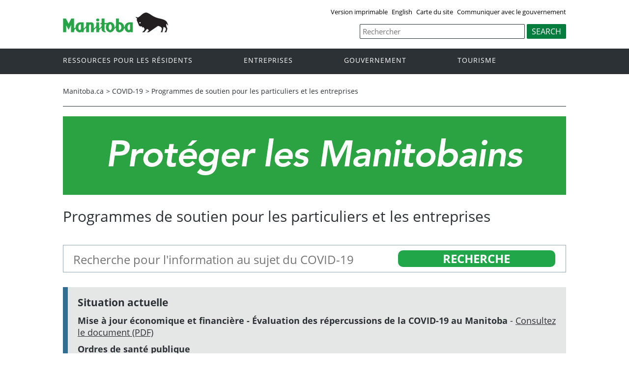

--- FILE ---
content_type: text/html
request_url: https://www.gov.mb.ca/covid19/restartmb/btwmp.fr.html
body_size: 28406
content:
<!DOCTYPE html><html xmlns="http://www.w3.org/1999/xhtml" xml:lang="en" lang="en">
<head>
   <title>Province du Manitoba | Programme de subventions salariales pour favoriser le retour au travail du Manitoba</title>
   <link rel="stylesheet" href="../../templates/en/common/css/bootstrap.css"/>
   <meta name="viewport" content="width=device-width, initial-scale=1" />
   <meta property="og:title" content="Province du Manitoba | Programme de subventions salariales pour favoriser le retour au travail du Manitoba" />
   <meta property="og:url" content="https://www.gov.mb.ca/covid19/restartmb/btwmp.fr.html" />
   <meta property="og:site_name" content="Province du Manitoba" />
   <link rel="canonical" href="https://www.gov.mb.ca/covid19/restartmb/btwmp.fr.html" />
  
   <meta name="twitter:card" content="summary" />
   <meta property="og:type" content="article" />
   <meta property="og:locale" content="en_CA" />
   <meta property="og:image" content="https://www.gov.mb.ca/templates/en/common/images/mb-logo.png" />
   <meta property="og:image:secure_url" content="https://www.gov.mb.ca/templates/en/common/images/mb-logo.png" />
   <meta property="og:description" content="Province du Manitoba" />
   <meta name="keywords" content=""/>
   <meta name="description" content=""/>
   <meta http-equiv="cache-control" content="no-cache"/>
   <meta http-equiv="pragma" content="no-cache"/>
   <meta content="fr" http-equiv="language"/>
   <meta http-equiv="X-UA-Compatible" content="IE=edge" />
   <meta http-equiv="Content-type" content="text/html;charset=iso-8859-1"/>

<link rel="shortcut icon" type="image/ico" href="https://manitoba.ca/asset_library/favicon.jpg" />
<link rel="icon" type="image/png" href="https://manitoba.ca/asset_library/favicon.jpg" />
<link rel="icon" type="image/png" sizes="192x192" href="https://manitoba.ca/asset_library/favicon.jpg-192.jpg" />
<link rel="apple-touch-icon" sizes="114x114" href="https://manitoba.ca/asset_libraryfavicon-114.jpg" />
<link rel="apple-touch-icon" sizes="144x144" href="https://manitoba.ca/asset_library/favicon-144.jpg" />

    <link href="../../templates/en/common/css/main.css" rel="stylesheet" type="text/css" />
    <script src="../../templates/en/common/js/jquery.min.js" type="text/javascript"></script>
    <script src="../../templates/en/common/js/jquery.dropotron.min.js"></script>
    <script src="../../templates/en/common/js/animatedcollapse.js"></script>    
    <link rel="stylesheet" type="text/css" href="../../templates/en/common/js/slicknav/slicknav.min.css" />
    <script src="../../templates/en/common/js/slicknav/jquery.slicknav.min.js"></script>
    <link rel="stylesheet" type="text/css" href="../../templates/en/common/js/slickslider/slick.css" />
    <link rel="stylesheet" type="text/css" href="../../templates/en/common/js/slickslider/slick-theme.css" />
    <script src="../../templates/en/common/js/slickslider/slick.min.js"></script>
    <link rel="stylesheet" type="text/css" href="../../templates/en/common/js/magnific-popup/magnific-popup.css" />
    <script src="../../templates/en/common/js/magnific-popup/jquery.magnific-popup.min.js"></script>
    <script src="../../templates/en/common/js/main.js"></script>  

  <script type="text/javascript" src="//s7.addthis.com/js/300/addthis_widget.js#pubid=csmwebeditor"></script>

<meta name="viewport" content="width=device-width, initial-scale=1"/>
<script src="../../templates/en/common/js/bootstrap.min.js"></script>
<style type="text/css">

#coronavirus-alert {
background-color: #e5e6e6;
padding-top: 15px;
padding-right: 20px;
padding-bottom: 15px;
padding-left: 20px;
border-left-style: solid;
border-left-color: #326e90;
border-width: 10px;
font-size: 1.1em;
}

#coronavirus-contact {
background-color: #e5e6e6;
padding-top: 15px;
padding-right: 20px;
padding-bottom: 15px;
padding-left: 20px;
border-left-style: solid;
border-left-color: #326e90;
border-width: 15px;
font-size: 1.3em;
}

#coronavirus-sa {
background-color: #001e61;
padding-top: 15px;
padding-right: 20px;
padding-bottom: 15px;
padding-left: 20px;
border-width: 15px;
font-size: 1.3em;
} 

#coronavirus-sa a {
color: #FFFFFF; 
}


#prs-restricted {
background-color: #f99d3e;;
padding-top: 15px;
padding-right: 20px;
padding-bottom: 15px;
padding-left: 20px;
border-top-style: solid;
border-bottom-style: solid;
border-top-color: #f99d3e;
border-bottom-color: #f99d3e;
border-width: 5px;
font-size: 1.1em;
}
#prs-critical {
background-color: #fff;
padding-top: 15px;
padding-right: 20px;
padding-bottom: 15px;
padding-left: 20px;
border-top-style: solid;
border-bottom-style: solid;
border-top-color: #be1e2d;
border-bottom-color: #be1e2d;
border-width: 5px;
font-size: 1.1em;
} 


#coronavirus-current {
background-color: #e5e6e6;
padding-top: 15px;
padding-right: 20px;
padding-bottom: 15px;
padding-left: 20px;
border-top-style: solid;
border-bottom-style: solid;
border-top-color: #326e90;
border-bottom-color: #326e90;
border-width: 5px;
font-size: 1.1em;

}

#prs-alert-boxes {
background-color: #e5e6e6;
height: 225px;
padding-top: 15px;
padding-right: 20px;
padding-bottom: 15px;
padding-left: 20px;
border-style: solid;
border-color: #326e90;
border-radius: 20px;
border-width: 2px;
font-size: 1.1em;

}

#prs-alert-boxes2 {
background-color: #e5e6e6;
padding-top: 15px;
padding-right: 20px;
padding-bottom: 15px;
padding-left: 20px;
border-style: solid;
border-color: #326e90;
border-radius: 20px;
border-width: 2px;
font-size: 1.1em;

}

div.prs-map {
float: right;
width: 30%;
}

}

#sidemenu-column .collapse{
display:block;
}
.panel-default1 {

}

.panel-default1 > .panel-heading1 {
color: #333;
background-color: #f6f9fb;

}
.panel-title1 {
margin-top: 0;
margin-bottom: 0;
font-size: 1.2em;
color: #326e90;
text-decoration: none;
padding:3px 0px;
}
.panel-title1 a{
display:block;
color: #326e90;
text-decoration: underline;
} 

.panel-body {
padding-left:25px; 
}



.panel-title1 a::before {
content: ' ';
display: inline-block;
border-top: 5px solid transparent;
border-bottom: 5px solid transparent;
border-left: 5px solid currentColor;
vertical-align: middle;
margin-right: .7rem;
margin-left:.7rem;
transform: rotate(90deg) translateX(-3px);
transition: transform .2s ease-out;
}
.panel-title1 a.collapsed::before {
transform: rotate(90deg) translateX(-3px);
transform: translateY(-2px);
}

p
{
font-size: 1.0em;
}

.content .columns .col-3-4 ul li, .content .columns .col-3-4 ol li, .content .columns .col-3-4 li ul li
{
font-size: 1.1em;
}

.safe-callout {
margin-top:40px;
background:#dbdfad;
padding:0px 20px 20px 20px;
position:relative;
margin-left:auto;
margin-right:auto;
max-width:90%;
border-color: #999933;
border-style: solid;
border-width: 2px;
}

.safe-blockquote {

background: #f9f9f9;
border-left: 10px solid #ccc;
border-right: 10px solid #ccc;
border-top: 10px solid #ccc;
border-bottom: 10px solid #ccc;
margin: 1.5em 10px;
padding: 0.5em 10px;
}

.safe-callout .safe-callout-title {
background:#999933;
color:#fff;
padding:8px;
position:relative;
top:-10px;
width:70%;
margin:auto;
text-align:center;
text-transform:uppercase;
font-weight: 900;
font-size: 1.5em;
}

.caution-callout {
margin-top:40px;
background:#fddfbb;
padding:0px 20px 20px 20px;
position:relative;
margin-left:auto;
margin-right:auto;
max-width:90%;
border-color: #FF9933;
border-style: solid;
border-width: 2px;
}

.caution-blockquote {

background: #FF9933;
border-left: 10px solid #ccc;
border-right: 10px solid #ccc;
border-top: 10px solid #ccc;
border-bottom: 10px solid #ccc;
margin: 1.5em 10px;
padding: 0.5em 10px;
}

.caution-callout .caution-callout-title {
background:#FF9933;
color:#fff;
padding:8px;
position:relative;
top:-10px;
width:70%;
margin:auto;
text-align:center;
text-transform:uppercase;
font-weight: 900;
font-size: 1.5em;
}
.avoid-callout {
margin-top:40px;
background:#ead4d4;
padding:0px 20px 20px 20px;
position:relative;
margin-left:auto;
margin-right:auto;
max-width:90%;
border-color: #993333;
border-style: solid;
border-width: 2px;
}

.avoid-blockquote {

background: #993333;
border-left: 10px solid #ccc;
border-right: 10px solid #ccc;
border-top: 10px solid #ccc;
border-bottom: 10px solid #ccc;
margin: 1.5em 10px;
padding: 0.5em 10px;
}

.avoid-callout .avoid-callout-title {
background:#993333;
color:#fff;
padding:8px;
position:relative;
top:-10px;
width:70%;
margin:auto;
text-align:center;
text-transform:uppercase;
font-weight: 900;
font-size: 1.5em;
}









/* Covid styling... Put into the snippet */
.addthis_sharing_toolbox {
display:none;
}
.covid-header {
margin-bottom:5px;
line-height:0;
}
.col.col-gray {
}

hr {
border-color:#92AAB8;
border-width:1px;

}

/* screening tool */
.col.col-screening-tool {
font-size:24px;
background:#D1E8E8;
margin-bottom:5px;
}
.col.col-screening-tool p {
margin:0px;
padding:0px;
}
.col.col-screening-tool .col-2-3 p {
margin:0px;
padding:0 0 0 0;
position:relative;
top:5px;
}
.col.col-screening-tool .col-1-3 p {
float:none;
display:block;
width:100%;
}
.col.col-screening-tool .col-2-3 {
padding:15px 0px 10px 20px;
}
.col.col-screening-tool .col-1-3 {
padding:10px 20px 10px 0px;
text-align:right;
}

.col.col-screening-tool a {
border-radius:10px;
color:#fff;
background: #21A749;
text-decoration:none;
padding:10px;
width:100%;
display:block;
font-weight:bold;
text-align:center;
}


/* Health links info */
.col-health-links {
padding:20px;
font-size:24px;
margin-bottom:5px;
background:#E7E7E8;
}
.col-health-links p:last-child {
padding-bottom:0px;
}

/* search form */
.covid19-form > .col {
margin-bottom:30px;
margin-bottom: 30px;
margin-top: 10px; 
border: 1px solid #92AAB8;
}
.covid19-form .col.col-1-3 {
padding:10px 20px 10px 0;
}
.covid19-form .col.col-2-3 {
padding:0px;
}

/* Cards */
.col.borders {
clear:both;
}



.col.borders .col {
/* padding:0 0 10px 10px; */
padding-bottom: 10px;
}

.col.borders .col.col-1-2 {
/* padding:0 0 10px 10px; */
padding-bottom: 14px;
}

.col.borders .col:first-of-type, .col.borders .col-1-2:first-of-type, .col.borders .col-1-3:first-of-type, .col.borders .col-1-4:first-of-type {
padding-left:0px;
}

.col.borders .card {
display:block;
border: 1px solid #92AAB8;
border-radius: 10px;
padding:20px;
min-height:400px;
font-size:20px;
text-align:center;
}
.col.borders .card:hover {
text-decoration:none;
}

.col.borders .card span {
display:block;
}
.col.borders .card h1 {
font-size:24px;
color:#295975;
font-weight:bold;
min-height:100px;
}





.col.borders .card h1.one-line {
padding-top:30px;
}
.col.borders .card h1.two-line {
padding-top:20px;
}
.col.borders .card h1.three-line {
padding-top:10px;
}
.col.borders .card h1.four-line {
padding-top:0px;
}

.col.borders .card img {
margin-bottom:10px;
}



.covid19-form input[type="search"]{
width:100%;
border:0;
display:inline-block;
margin:0;
font-size:24px;
padding:5px 20px 0px 20px;
height:auto;
color:#58595B;

}
.covid19-form input[type="submit"]{
height:auto;

border:0;
border-radius:10px;
color:#fff;
background: #21A749;
text-decoration:none;
/* padding:10px;*/
width:100%;
display:inline-block;
font-weight:bold;
text-align:center;
margin:0px;
font-size:24px;

}


/* Resources */
.col.col-resources {
margin-top:10px;
border-top: 1px solid #92AAB8;
clear:both;
}
.col.col-resources h2 {
padding:10px 20px;
}


@media screen and (max-width: 767px) {
.col.borders .card {
min-height:auto;
}
.col-screening-tool .col.col-1-3 {
padding-left:20px;
}

.covid19-form .col.col-1-3{
padding-left:20px;
}
.col.borders .col {
padding-left:0px;
}
}

#business-button {
padding-top: 10px;
padding-right: 10px;
padding-bottom: 10px;
padding-left: 10px;
min-height: 230px;
border-radius: 10px;
border-style: solid;
border-color: #326e90;
border-width: 1px;
text-align: center;
font-size: 1 em;
}

#cottage-box {
position: inline-block;
padding-top: 15px;
padding-right: 15px;
padding-bottom: 15px;
padding-left: 15px;

border-radius: 10px;
border-style: solid;
border-color: #326e90;
border-width: 1px;
vertical-align: text-top;
font-size: 1 em;
}


.covid-badge {
padding-top: 10px;
padding-right: 5px;
padding-bottom: 10px;
padding-left: 5px;
padding-bottom: 10px;
min-height: 150px;
border-radius: 10px;
border-style: solid;
border-color: #326e90;
border-width: 1px;
text-align: center;
font-size: 0.9em;
}

.covid-badge span {
font-weight:bold;
display:block;
min-height:60px;
}
.covid-badge h1 {
margin:0px;
padding:10px 0px 10px 0px;
font-size:36px;
color:#000000;
font-weight:bold;
}

.prs-top-img {
overflow: auto;
}

.prs-img1 {
float: left;
padding-right: 10px;
}

#test-button {
background-color:#e3e6c7;
}

#total-button {
background-color:#b4d9e9; 
}
#active-button {
background-color:#f8d1ca; 
}

#recovered-button {
background-color:#cee8e7;
}

#deaths-button {
background-color:#eadece;
} 

.col-2-4 {
width:46%;
}


.business-callout {
margin-top:40px;
background:#e5e6e6;
padding:0px 20px 20px 20px;
position:relative;
margin-left:auto;
margin-right:auto;
max-width:90%;
border-color: #326e90;
border-style: solid;
border-width: 2px;
}

.business-blockquote {

background: #326e90;
border-left: 10px solid #ccc;
border-right: 10px solid #ccc;
border-top: 10px solid #ccc;
border-bottom: 10px solid #ccc;
margin: 1.5em 10px;
padding: 0.5em 10px;
}

.business-callout .business-callout-title {
background:#326e90;
color:#fff;
padding:8px;
position:relative;
top:-10px;
width:70%;
margin:auto;
text-align:center;
font-weight: 900;
font-size: 1.5em;
} 

#rha-response {

background-color: #326e90;
padding-top: 15px;
padding-bottom: 5px;
padding-left: 25px;
}



/* Restart MB colours */
.col.borders .card.restartmb h1 {
color:#0E2659;
}
.col.borders .card.restartmb span {
color:#000000;
} 



/* Covid-19 Updates Service Boxes */
.col.boxed .card {
display: table;
color:#fff;
padding: 0px 20px;
width:80%;
height: 140px;
font-size: 20px;
text-align: center;
margin: auto;
}

.col.boxed.boxed-restart .card {
background: #39b54a;

}

.col.boxed.boxed-testing .card {
background: #004185;

}

.col.boxed.boxed-covid .card {
background: #336e8f;

}
.col.boxed.boxed-protect .card {
background: #335973;
}


.col.boxed .card span {
vertical-align:middle;
display:table-cell;
height:80px;
text-align: center;
width: 100%;
}


.col.boxed .col {
text-align:center;
}

.col.boxed .col:nth-child(3n+1) {
margin: unset;
}
.col.boxed .col:nth-child(3n+1) .card {
margin: unset;
}

.col.boxed .col:nth-child(3n+2){
margin:auto;
text-align:center;
}
.col.boxed .col:nth-child(3n+3) .card {
float:right;
}


@media screen and (max-width: 767px) {
.col.boxed .col {
width:100%;
padding-left:0px;
padding-right:0px;
}
.col.boxed .col .card {
width:100%;
text-align:center;
padding-left:20px;
padding-right:20px;
}
.col.boxed .col:nth-child(3n+2){
margin:unset;
text-align:initial;
}
.col.boxed .col:nth-child(3n+3) .card {
float:none;
}
.col.hidden-mobile {
display:none;
}
}


.col-inside-3 ul li {
padding: 10px 10px 6px;
font-size: 1.1em;
}

.col-inside-3 p {
font-size: 1.0em;
}

.col-inside-3 h2
{
font-weight: 700;
}

.col.boxed.boxed-vaccine .card {
background: #6fbdbb;

}


/* vaccine homepage */

.vaccine-links a {

border-top: 3px solid #2f7193;
padding: 10px 10px;	
font-weight: bold;
font-size: 1.0em;
display:block;
color: #2f7193;
text-decoration: none;
	
}

.vaccine-read-more a {

background-color: #2a5975; 
border: none;
color: white;
padding: 5px 10px 5px 10px;
text-align: center;
text-decoration: none;
display: inline-block;
font-size: 1.0em;
font-weight: bold;
}


#vaccine-about {

font-weight: bold;
font-size: 1.2em;
color: #2a5975;
	
}

.vaccine-button {
  float: left;
  width: 25%;
  height: 100px;
  padding: 0 10px;
}

.vaccine-row {margin: 0 -5px;}

.vaccine-row:after {
  content: "";
  display: table;
  clear: both;
}

@media screen and (max-width: 600px) {
  .vaccine-button {
    width: 100%;
    display: block;
    margin-bottom: 20px;
  }
}

.vaccine-card {
  
  padding: 16px;
  text-align: left;
  align-content: center;
  color: white;
  text-decoration: none;
  background-color: #dcefef;
  font-size: 1.0em;
  font-weight: bold;
}

.vaccine-img {
float: left;
padding-right: 10px;
}

.protectmb-header {
  position: relative;
  text-align: left;
  color: #005099;
  font-size: 1.5em;
  font-weight: bold;
}

.protectmb-bottom-left {
  position: absolute;
  bottom: 25px;
  left: 75px;
}

.vaccine-header {
  position: relative;
  text-align: left;
  color: white;
  font-size: 1.5em;

}

.vaccine-bottom-left {
  position: absolute;
  bottom: 30px;
  left: 50px;
}


</style>
      <!-- Google Tag Manager -->
<script>(function(w,d,s,l,i){w[l]=w[l]||[];w[l].push({'gtm.start':
new Date().getTime(),event:'gtm.js'});var f=d.getElementsByTagName(s)[0],
j=d.createElement(s),dl=l!='dataLayer'?'&' + 'l='+l:'';j.async=true;j.src=
'https://www.googletagmanager.com/gtm.js?id='+i+dl;f.parentNode.insertBefore(j,f);
})(window,document,'script','dataLayer','GTM-PC6FTGC');</script>
<!-- End Google Tag Manager -->

<!-- Global site tag (gtag.js) - Google Analytics -->
<script async src="https://www.googletagmanager.com/gtag/js?id=UA-11290135-75"></script>
<script>
  window.dataLayer = window.dataLayer || [];
  function gtag(){dataLayer.push(arguments);}
  gtag('js', new Date());

  gtag('config', 'UA-11290135-75');
</script>

</head>

<body  class="template-fr-two-column page-l2z3">
<div class="access-links">
<a rel="header navigation" accesskey="1" href="#navigation">navigation</a>
<a rel="side bar navigation" accesskey="2" href="#sidemenu">menu</a>
<a rel="main body navigation" accesskey="3" href="#content">contenu</a>
<a rel="footer navigation" accesskey="4" href="#footernav">la navigation de bas de page</a>
<a rel="search" accesskey="0" href="#search">Recherche</a>
</div>

  <div class="header">
    <div class="wrapper">
            <div class="top-links">
              <a href="print,btwmp.fr.html" target="_blank">Version imprimable</a> <a href="../../covid19/restartmb/btwmp.html" class="headerlinks">English</a>  <a href="../../sitemap.fr.html">Carte du site</a> <a href="../../contact/index.fr.html">Communiquer avec le gouvernement</a>
            </div>
        </div>  
        <div class="wrapper">            
      <div class="logo">
        <a href="../../index.fr.html" title="Gouvernement du Manitoba"><img src="../../templates/en/common/images/mb-logo.png" alt="Gouvernement du Manitoba - Page d'accueil"/></a>
      </div>
        <div class="search">                
   <div class="form-field input-button">
       <form method="GET"action="//gov.mb.ca/search/index.fr.html">                                   <label style='display:none' for='bsc-head-searchfield'>Recherche</label>
        <input id="bsc-head-searchfield" class="text-input" name="q" type="search" value="" maxlength="200" placeholder="Rechercher" />
        <input id="bsc-head-searchsubmit" class="btn" type="submit" value="Search" data-icon="search" />
        </form>
    </div>
</div>    
    
    </div>
  </div>
  <div class="navigation"><a name="navigation"></a>
    <div class="wrapper">
      
      <nav class="nav">
  <div class="nav_inner">
    <ul>
      <li class="dropdown"><a href="//residents.gov.mb.ca/index.fr.html">Ressources pour les résidents</a>
        <ul class="dropotron">
          <li><a href="//residents.gov.mb.ca/index.fr.html">Rechercher des programmes et des services</a></li>
          <li><a href="//residents.gov.mb.ca/forms.fr.html">Formulaires</a></li>
          <li><a href="//residents.gov.mb.ca/findingwork.fr.html">Trouver un emploi</a></li>
          <li><a href="//residents.gov.mb.ca/lost_id.fr.html">Cartes d&#146;identité perdues</a></li>
          <li><a href="//residents.gov.mb.ca/moving.fr.html">S&#146;établir au Manitoba</a></li>
          <li><a href="//residents.gov.mb.ca/communities.fr.html">Collectivités du Manitoba</a></li>
          <li><a href="//residents.gov.mb.ca/maps.fr.html">Cartes</a></li>
	  <li><a href="//residents.gov.mb.ca/onlineservices.fr.html">Services en ligne</a></li>
	  <li><a href="//residents.gov.mb.ca/socialmedia/index.fr.html">Médias sociaux</a></li>
	  <li><a href="//residents.gov.mb.ca/apps/index.fr.html">Applications mobile</a></li>

        </ul>
      </li>
      <li class="dropdown"><a href="//www.gov.mb.ca/business/index.fr.html">Entreprises</a>
        <ul class="dropotron">
        <li><a href="//www.gov.mb.ca/business/index.fr.html">Entreprises</a></li>
        <li><a href="//www.gov.mb.ca/business/startingsmart/index.fr.html">Démarrer une entreprise</a></li>
        <li><a href="//www.gov.mb.ca/business/businessresearch/index.fr.html">Recherche commerciale</a></li>
        <li><a href="//www.gov.mb.ca/business/financing/index.fr.html">Financement des entreprises</a></li>
        <li><a href="//www.gov.mb.ca/business/registration/index.fr.html">Enregistrements, licences et permis</a></li>
        <li><a href="//www.gov.mb.ca/business/doingbusiness/index.fr.html">Faire affaire avec le gouvernement</a></li>
          <li><a href="http://bizpalmanitoba.ca/fra/?b=46">PerLE</a></li>
        </ul>

      </li>
       <li class="dropdown"><a href="//www.gov.mb.ca/government/index.fr.html">Gouvernement</a>
        <ul class="dropotron">
        <li><a href="//www.gov.mb.ca/government/index.fr.html">Gouvernement</a></li>
        <li><a href="//www.gov.mb.ca/minister/premier/index.fr.html">Premier ministre</a></li>
        <li><a href="//www.gov.mb.ca/minister/index.fr.html">Membres du Cabinet</a></li>
        <li><a href="//www.gov.mb.ca/government/departments.fr.html">Ministères</a></li>
        <li><a href="//www.gov.mb.ca/government/abc/index.fr.html">Organismes, conseils et commissions</a></li>
        <li><a href="//www.gov.mb.ca/government/proactive_disclosure.fr.html">Divulgation des contrats</a></li>
        <li><a href="//www.gov.mb.ca/legislature/index.fr.html">Assemblée législative</a></li>
        <li><a href="//manitobacourts.mb.ca/index.fr.html">Tribunaux du Manitoba</a></li>
        <li><a href="//web2.gov.mb.ca/laws/index.fr.php">Lois du Manitoba</a></li>
        </ul>
      </li>
      <li class="dropdown"><a href="//www.travelmanitoba.com/fr/">Tourisme</a>
      </li>
          
    </ul>
  </div>                   
</nav>
         
    </div>
  </div>
  
  <div class="container">
    <div class="wrapper">

      <div class="content">

        <div class="introduction">
          <div class="columns">         
            <div class="home_slider">
              
            </div>      
          </div>
        </div>

        <div class="breadcrumb"><ul><li><a href="//www.gov.mb.ca/index.fr.html" class="breadcrumb">Manitoba.ca</a></li><li>&gt; <a href="../../covid19/index.fr.html" class="breadcrumb">COVID-19</a></li><li>&gt; <a href="../../covid19/restartmb/index.fr.html" class="breadcrumb">#relancerMB</a></li></ul></div>

        <div class="columns col-2">


          <div class="col-3-4" role="main">
            <div class="col-inside-3">
              <a name="top"></a><a name="Top"></a><a name="content"></a>
              <!-- Programme de subventions salariales pour favoriser le retour au travail du Manitoba -->
              <script type="text/javascript">
      window.location.href='https://manitoba.ca/covid19/programs/btwmp.fr.html'
</script><br /><br />

            </div>
          </div>

          <div class="col-1-4 col-left">
            <div class="col-inside-2">
              <div class="col-content-2" id="sidemenu-column">
                <a name="sidemenu" rel="Side Menu Navigation" ></a>
                <div class="col-content-1">
                  <div class="narrow-title-green">Pour commencer</div>
                </div>
                <div class="col-content-1">
                  
<div class="section">

<ul>

<li style='display:none'   class="expand"></li>
<li   class="expand"><a href="../../covid19/restartmb/index.fr.html">#RelanceMB</a></li>
<li   class="expand"><a href="../../covid19/restartmb/mesc.fr.html">Centre de soutien économique du Manitoba</a></li>
<li   class="expand"><a href="../../covid19/restartmb/premier-board.fr.html">Conseil consultatif du premier ministre sur les possibilités économiques</a></li>
<li   class="expand"><a href="../../covid19/restartmb/mrrp.fr.html">Programme de reconnaissance des risques du Manitoba</a></li>
<li   class="expand"><a href="../../covid19/restartmb/b2b-manitoba.fr.html">B2B Manitoba</a></li>
<li   class="expand"><a href="../../covid19/restartmb/student-wage.fr.html">Subvention salariale pour étudiants</a></li>
<li   class="expand"><a href="../../covid19/restartmb/mbtwp.fr.html">Programme manitobain de retour au travail</a></li>
<li   class="on"><a href="../../covid19/restartmb/btwmp.fr.html">Programme de subventions salariales pour favoriser le retour au travail du Manitoba</a></li>
<li   class="expand"><a href="../../covid19/restartmb/mjrp.fr.html">Programme de reprise du travail du Manitoba</a></li>
<li   class="expand"><a href="../../covid19/restartmb/student-jobs-mb.fr.html">StudentJobsMB</a></li>
<li   class="expand"><a href="../../covid19/restartmb/federal.fr.html">Programmes fédéraux</a></li>
<li   class="expand"><a href="../../covid19/restartmb/commercial-rent.fr.html">Allocation pour loyer commercial</a></li>
<li   class="expand"><a href="../../covid19/restartmb/media.fr.html">Points de presse et bulletins</a></li></ul></div>
                </div>
                <div class="col-content-1">
                  
                </div>
                
                <div class="col-content-1">
                  
                </div>
                <div class="col-content-1">
                  
                </div>
              </div>
            </div>
          </div>

        </div>


      </div>

    </div>
  </div>

  <div class="footer">
    <div class="wrapper">
      <div class="footer-left">
        <nav class="footer-nav"><a name="footernav"></a>
                   <ul>
            <li><a href="../../accessibility/index.fr.html" title="Accessibilité">Accessibilité</a></li>
            <li><a href="../../legal/disclaimer.fr.html" title="Avertissement">Avertissement</a></li>
            <li><a href="../../legal/copyright.fr.html" title="Droit d'auteur">Droit d'auteur</a></li>
            <li><a href="../../legal/privacy.fr.html" title="Sécurité des renseignements">Sécurité des renseignements</a></li>
          </ul>
        </nav>
        <nav class="footer-nav"><a name="footernav"></a>
         <ul>
            <li><a href="http://twitter.com/mbgov" target="_blank" title="Twitter">Twitter</a></li>
                                                <li><a href="http://www.facebook.com/manitobagovernment" target="_blank" title="Facebook">Facebook</a></li>
            <li><a href="http://www.youtube.com/user/ManitobaGovernment" target="_blank" title="YouTube">YouTube</a></li>
            <li><a href="http://www.flickr.com/photos/mbgov/" target="_blank" title="Flickr">Flickr</a></li>
          </ul>
        </nav>
      </div>
      <div class="footer-right">
        <a href="../../index.fr.html" title="Gouvernement du Manitoba"><img src="../../templates/en/common/images/logo-government-of-manitoba.jpg" alt="Gouvernement du Manitoba - Page d'accueil" title="Gouvernement du Manitoba" /></a>       
      </div>
    </div>
  </div>

</body>
</html>



--- FILE ---
content_type: text/html
request_url: https://manitoba.ca/covid19/programs/btwmp.fr.html
body_size: 52551
content:
<!DOCTYPE html><html xmlns="http://www.w3.org/1999/xhtml" xml:lang="en" lang="en">
<head>
   <title>Province du Manitoba | Programme de subventions salariales pour favoriser le retour au travail du Manitoba</title>
   <script>
  $('#search').load('https://jobsearch.gov.mb.ca//advancedSearch.action#AdvancedSearch #AdvancedSearch');
</script>

<style type="text/css">

#coronavirus-alert {
background-color: #e5e6e6;
padding-top: 15px;
padding-right: 20px;
padding-bottom: 15px;
padding-left: 20px;
border-left-style: solid;
border-left-color: #326e90;
border-width: 10px;
font-size: 1.1em;
}

#coronavirus-contact {
background-color: #e5e6e6;
padding-top: 15px;
padding-right: 20px;
padding-bottom: 15px;
padding-left: 20px;
border-left-style: solid;
border-left-color: #326e90;
border-width: 15px;
font-size: 1.3em;
}

#coronavirus-sa {
background-color: #001e61;
padding-top: 15px;
padding-right: 20px;
padding-bottom: 15px;
padding-left: 20px;
border-width: 15px;
font-size: 1.3em;
} 

#coronavirus-sa a {
color: #FFFFFF; 
}


#prs-caution {
background-color: #ffffff;
padding-top: 15px;
padding-right: 20px;
padding-bottom: 15px;
padding-left: 20px;
border-top-style: solid;
border-bottom-style: solid;
border-top-color: #000000;
border-bottom-color: #000000;
border-width: 5px;
font-size: 1.1em;
}

#prs-restricted {
background-color: #f99d3e;;
padding-top: 15px;
padding-right: 20px;
padding-bottom: 15px;
padding-left: 20px;
border-top-style: solid;
border-bottom-style: solid;
border-top-color: #f99d3e;
border-bottom-color: #f99d3e;
border-width: 5px;
font-size: 1.1em;
}
#prs-critical {
background-color: #fff;
padding-top: 15px;
padding-right: 20px;
padding-bottom: 15px;
padding-left: 20px;
border-top-style: solid;
border-bottom-style: solid;
border-top-color: #be1e2d;
border-bottom-color: #be1e2d;
border-width: 5px;
font-size: 1.1em;
} 

#prs-restricted {
background-color: #fff;
padding-top: 15px;
padding-right: 20px;
padding-bottom: 15px;
padding-left: 20px;
border-top-style: solid;
border-bottom-style: solid;
border-top-color: #f08114;
border-bottom-color: #f08114;
border-width: 5px;
font-size: 1.1em;
} 
	
	

#coronavirus-current {
background-color: #e5e6e6;
padding-top: 15px;
padding-right: 20px;
padding-bottom: 15px;
padding-left: 20px;
border-top-style: solid;
border-bottom-style: solid;
border-top-color: #326e90;
border-bottom-color: #326e90;
border-width: 5px;
font-size: 1.1em;

}

#prs-alert-boxes {
background-color: #e5e6e6;
height: 225px;
padding-top: 15px;
padding-right: 20px;
padding-bottom: 15px;
padding-left: 20px;
border-style: solid;
border-color: #326e90;
border-radius: 20px;
border-width: 2px;
font-size: 1.1em;

}

#prs-alert-boxes2 {
background-color: #e5e6e6;
padding-top: 15px;
padding-right: 20px;
padding-bottom: 15px;
padding-left: 20px;
border-style: solid;
border-color: #326e90;
border-radius: 20px;
border-width: 2px;
font-size: 1.1em;

}

div.prs-map {
float: right;
width: 30%;
}

}

#sidemenu-column .collapse{
display:block;
}
.panel-default1 {

}

.panel-default1 > .panel-heading1 {
color: #333;
background-color: #f6f9fb;

}
.panel-title1 {
margin-top: 0;
margin-bottom: 0;
font-size: 1.2em;
color: #326e90;
text-decoration: none;
padding:3px 0px;
}
.panel-title1 a{
display:block;
color: #326e90;
text-decoration: underline;
} 

.panel-body {
padding-left:25px; 
}



.panel-title1 a::before {
content: ' ';
display: inline-block;
border-top: 5px solid transparent;
border-bottom: 5px solid transparent;
border-left: 5px solid currentColor;
vertical-align: middle;
margin-right: .7rem;
margin-left:.7rem;
transform: rotate(90deg) translateX(-3px);
transition: transform .2s ease-out;
}
.panel-title1 a.collapsed::before {
transform: rotate(90deg) translateX(-3px);
transform: translateY(-2px);
}

p
{
font-size: 1.0em;
}

.content .columns .col-3-4 ul li, .content .columns .col-3-4 ol li, .content .columns .col-3-4 li ul li
{
font-size: 1.1em;
}

.safe-callout {
margin-top:40px;
background:#dbdfad;
padding:0px 20px 20px 20px;
position:relative;
margin-left:auto;
margin-right:auto;
max-width:90%;
border-color: #999933;
border-style: solid;
border-width: 2px;
}

.safe-blockquote {

background: #f9f9f9;
border-left: 10px solid #ccc;
border-right: 10px solid #ccc;
border-top: 10px solid #ccc;
border-bottom: 10px solid #ccc;
margin: 1.5em 10px;
padding: 0.5em 10px;
}

.safe-callout .safe-callout-title {
background:#999933;
color:#fff;
padding:8px;
position:relative;
top:-10px;
width:70%;
margin:auto;
text-align:center;
text-transform:uppercase;
font-weight: 900;
font-size: 1.5em;
}

.caution-callout {
margin-top:40px;
background:#fddfbb;
padding:0px 20px 20px 20px;
position:relative;
margin-left:auto;
margin-right:auto;
max-width:90%;
border-color: #FF9933;
border-style: solid;
border-width: 2px;
}

.caution-blockquote {

background: #FF9933;
border-left: 10px solid #ccc;
border-right: 10px solid #ccc;
border-top: 10px solid #ccc;
border-bottom: 10px solid #ccc;
margin: 1.5em 10px;
padding: 0.5em 10px;
}

.caution-callout .caution-callout-title {
background:#FF9933;
color:#fff;
padding:8px;
position:relative;
top:-10px;
width:70%;
margin:auto;
text-align:center;
text-transform:uppercase;
font-weight: 900;
font-size: 1.5em;
}
.avoid-callout {
margin-top:40px;
background:#ead4d4;
padding:0px 20px 20px 20px;
position:relative;
margin-left:auto;
margin-right:auto;
max-width:90%;
border-color: #993333;
border-style: solid;
border-width: 2px;
}

.avoid-blockquote {

background: #993333;
border-left: 10px solid #ccc;
border-right: 10px solid #ccc;
border-top: 10px solid #ccc;
border-bottom: 10px solid #ccc;
margin: 1.5em 10px;
padding: 0.5em 10px;
}

.avoid-callout .avoid-callout-title {
background:#993333;
color:#fff;
padding:8px;
position:relative;
top:-10px;
width:70%;
margin:auto;
text-align:center;
text-transform:uppercase;
font-weight: 900;
font-size: 1.5em;
}









/* Covid styling... Put into the snippet */
.addthis_sharing_toolbox {
display:none;
}
.covid-header {
margin-bottom:5px;
line-height:0;
}
.col.col-gray {
}

hr {
border-color:#92AAB8;
border-width:1px;

}

/* screening tool */
.col.col-screening-tool {
font-size:24px;
background:#D1E8E8;
margin-bottom:5px;
}
.col.col-screening-tool p {
margin:0px;
padding:0px;
}
.col.col-screening-tool .col-2-3 p {
margin:0px;
padding:0 0 0 0;
position:relative;
top:5px;
}
.col.col-screening-tool .col-1-3 p {
float:none;
display:block;
width:100%;
}
.col.col-screening-tool .col-2-3 {
padding:15px 0px 10px 20px;
}
.col.col-screening-tool .col-1-3 {
padding:10px 20px 10px 0px;
text-align:right;
}

.col.col-screening-tool a {
border-radius:10px;
color:#fff;
background: #21A749;
text-decoration:none;
padding:10px;
width:100%;
display:block;
font-weight:bold;
text-align:center;
}


/* Health links info */
.col-health-links {
padding:20px;
font-size:24px;
margin-bottom:5px;
background:#E7E7E8;
}
.col-health-links p:last-child {
padding-bottom:0px;
}

/* search form */
.covid19-form > .col {
margin-bottom:30px;
margin-bottom: 30px;
margin-top: 10px; 
border: 1px solid #92AAB8;
}
.covid19-form .col.col-1-3 {
padding:10px 20px 10px 0;
}
.covid19-form .col.col-2-3 {
padding:0px;
}

/* Cards */
.col.borders {
clear:both;
}



.col.borders .col {
/* padding:0 0 10px 10px; */
padding-bottom: 10px;
}

.col.borders .col.col-1-2 {
/* padding:0 0 10px 10px; */
padding-bottom: 14px;
}

.col.borders .col:first-of-type, .col.borders .col-1-2:first-of-type, .col.borders .col-1-3:first-of-type, .col.borders .col-1-4:first-of-type {
padding-left:0px;
}

.col.borders .card {
display:block;
border: 1px solid #92AAB8;
border-radius: 10px;
padding:20px;
min-height:400px;
font-size:20px;
text-align:center;
}
.col.borders .card:hover {
text-decoration:none;
}

.col.borders .card span {
display:block;
}
.col.borders .card h1 {
font-size:24px;
color:#295975;
font-weight:bold;
min-height:100px;
}





.col.borders .card h1.one-line {
padding-top:30px;
}
.col.borders .card h1.two-line {
padding-top:20px;
}
.col.borders .card h1.three-line {
padding-top:10px;
}
.col.borders .card h1.four-line {
padding-top:0px;
}

.col.borders .card img {
margin-bottom:10px;
}



.covid19-form input[type="search"]{
width:100%;
border:0;
display:inline-block;
margin:0;
font-size:24px;
padding:5px 20px 0px 20px;
height:auto;
color:#58595B;

}
.covid19-form input[type="submit"]{
height:auto;

border:0;
border-radius:10px;
color:#fff;
background: #21A749;
text-decoration:none;
/* padding:10px;*/
width:100%;
display:inline-block;
font-weight:bold;
text-align:center;
margin:0px;
font-size:24px;

}


/* Resources */
.col.col-resources {
margin-top:10px;
border-top: 1px solid #92AAB8;
clear:both;
}
.col.col-resources h2 {
padding:10px 20px;
}


@media screen and (max-width: 767px) {
.col.borders .card {
min-height:auto;
}
.col-screening-tool .col.col-1-3 {
padding-left:20px;
}

.covid19-form .col.col-1-3{
padding-left:20px;
}
.col.borders .col {
padding-left:0px;
}
}

#business-button {
padding-top: 10px;
padding-right: 10px;
padding-bottom: 10px;
padding-left: 10px;
min-height: 230px;
border-radius: 10px;
border-style: solid;
border-color: #326e90;
border-width: 1px;
text-align: center;
font-size: 1 em;
}

#cottage-box {
position: inline-block;
padding-top: 15px;
padding-right: 15px;
padding-bottom: 15px;
padding-left: 15px;

border-radius: 10px;
border-style: solid;
border-color: #326e90;
border-width: 1px;
vertical-align: text-top;
font-size: 1 em;
}


.covid-badge {
padding-top: 10px;
padding-right: 5px;
padding-bottom: 10px;
padding-left: 5px;
padding-bottom: 10px;
min-height: 150px;
border-radius: 10px;
border-style: solid;
border-color: #326e90;
border-width: 1px;
text-align: center;
font-size: 0.9em;
}

.covid-badge span {
font-weight:bold;
display:block;
min-height:60px;
}
.covid-badge h1 {
margin:0px;
padding:10px 0px 10px 0px;
font-size:36px;
color:#000000;
font-weight:bold;
}

.prs-top-img {
overflow: auto;
}

.prs-img1 {
float: left;
padding-right: 10px;
}

#test-button {
background-color:#e3e6c7;
}

#total-button {
background-color:#b4d9e9; 
}
#active-button {
background-color:#f8d1ca; 
}

#recovered-button {
background-color:#cee8e7;
}

#deaths-button {
background-color:#eadece;
} 

.col-2-4 {
width:46%;
}


.business-callout {
margin-top:40px;
background:#e5e6e6;
padding:0px 20px 20px 20px;
position:relative;
margin-left:auto;
margin-right:auto;
max-width:90%;
border-color: #326e90;
border-style: solid;
border-width: 2px;
}

.business-blockquote {

background: #326e90;
border-left: 10px solid #ccc;
border-right: 10px solid #ccc;
border-top: 10px solid #ccc;
border-bottom: 10px solid #ccc;
margin: 1.5em 10px;
padding: 0.5em 10px;
}

.business-callout .business-callout-title {
background:#326e90;
color:#fff;
padding:8px;
position:relative;
top:-10px;
width:70%;
margin:auto;
text-align:center;
font-weight: 900;
font-size: 1.5em;
} 

#rha-response {

background-color: #326e90;
padding-top: 15px;
padding-bottom: 5px;
padding-left: 25px;
}



/* Restart MB colours */
.col.borders .card.restartmb h1 {
color:#0E2659;
}
.col.borders .card.restartmb span {
color:#000000;
} 



/* Covid-19 Updates Service Boxes */
.col.boxed .card {
display: table;
color:#fff;
padding: 0px 20px;
width:80%;
height: 140px;
font-size: 20px;
text-align: center;
margin: auto;
}

.col.boxed.boxed-restart .card {
background: #39b54a;

}

.col.boxed.boxed-testing .card {
background: #004185;

}

.col.boxed.boxed-covid .card {
background: #336e8f;

}
.col.boxed.boxed-protect .card {
background: #335973;
}


.col.boxed .card span {
vertical-align:middle;
display:table-cell;
height:80px;
text-align: center;
width: 100%;
}


.col.boxed .col {
text-align:center;
}

.col.boxed .col:nth-child(3n+1) {
margin: unset;
}
.col.boxed .col:nth-child(3n+1) .card {
margin: unset;
}

.col.boxed .col:nth-child(3n+2){
margin:auto;
text-align:center;
}
.col.boxed .col:nth-child(3n+3) .card {
float:right;
}


@media screen and (max-width: 767px) {
.col.boxed .col {
width:100%;
padding-left:0px;
padding-right:0px;
}
.col.boxed .col .card {
width:100%;
text-align:center;
padding-left:20px;
padding-right:20px;
}
.col.boxed .col:nth-child(3n+2){
margin:unset;
text-align:initial;
}
.col.boxed .col:nth-child(3n+3) .card {
float:none;
}
.col.hidden-mobile {
display:none;
}
}


.col-inside-3 ul li {
padding: 10px 10px 6px;
font-size: 1.1em;
}

.col-inside-3 p {
font-size: 1.0em;
}

.col-inside-3 h2
{
font-weight: 700;
}

.col.boxed.boxed-vaccine .card {

background: #6fbdbb;

}


/* vaccine homepage */

.vaccine-links a {

border-top: 3px solid #2f7193;
padding: 10px 10px;	
font-weight: bold;
font-size: 1.0em;
display:block;
color: #2f7193;
text-decoration: none;
	
}

.vaccine-read-more a {

background-color: #2a5975; 
border: none;
color: white;
padding: 5px 10px 5px 10px;
text-align: center;
text-decoration: none;
display: inline-block;
font-size: 1.0em;
font-weight: bold;
}


#vaccine-about {

font-weight: bold;
font-size: 1.2em;
color: #2a5975;
	
}

.vaccine-button {
  float: left;
  width: 25%;
  height: 100px;
  padding: 0 10px;
}

.vaccine-row {margin: 0 -5px;}

.vaccine-row:after {
  content: "";
  display: table;
  clear: both;
}

@media screen and (max-width: 600px) {
  .vaccine-button {
    width: 100%;
    display: block;
    margin-bottom: 20px;
  }
}

.vaccine-card {
  
  padding: 16px;
  text-align: left;
  align-content: center;
  color: white;
  text-decoration: none;
  background-color: #dcefef;
  font-size: 1.0em;
  font-weight: bold;
}

.vaccine-img {
float: left;
padding-right: 10px;
}

.protectmb-header {
  position: relative;
  text-align: left;
  color: #005099;
  font-size: 1.5em;
  font-weight: bold;
}

.protectmb-bottom-left {
  position: absolute;
  bottom: 25px;
  left: 75px;
}

.vaccine-header {
  position: relative;
  text-align: left;
  color: white;
  font-size: 1.5em;

}

.vaccine-bottom-left {
  position: absolute;
  bottom: 30px;
  left: 50px;
}

#covid-home-box {
background-color: #efefef;
	padding-top: 10px;
padding-right: 10px;
padding-bottom: 10px;
padding-left: 10px;
border-left-style: solid;
border-left-color: #326e90;
border-width: 10px;
font-size: 1.0em;
}

</style>
   <meta name="viewport" content="width=device-width, initial-scale=1" />
   <meta property="og:title" content="Province du Manitoba | Programme de subventions salariales pour favoriser le retour au travail du Manitoba" />
   <meta property="og:url" content="https://www.gov.mb.ca/covid19/programs/btwmp.fr.html" />
   <meta property="og:site_name" content="Province du Manitoba" />
   <link rel="canonical" href="https://www.gov.mb.ca/covid19/programs/btwmp.fr.html" />
  
   <meta name="twitter:card" content="summary" />
   <meta property="og:type" content="article" />
   <meta property="og:locale" content="en_CA" />
   <meta property="og:image" content="https://www.gov.mb.ca/templates/en/common/images/mb-logo.png" />
   <meta property="og:image:secure_url" content="https://www.gov.mb.ca/templates/en/common/images/mb-logo.png" />
   <meta property="og:description" content="Province du Manitoba" />
   <meta name="keywords" content=""/>
   <meta name="description" content=""/>
   <meta http-equiv="cache-control" content="no-cache"/>
   <meta http-equiv="pragma" content="no-cache"/>
   <meta content="fr" http-equiv="language"/>
   <meta http-equiv="X-UA-Compatible" content="IE=edge" />
   <meta http-equiv="Content-type" content="text/html;charset=iso-8859-1"/>

<link rel="shortcut icon" type="image/ico" href="https://manitoba.ca/asset_library/favicon.jpg" />
<link rel="icon" type="image/png" href="https://manitoba.ca/asset_library/favicon.jpg" />
<link rel="icon" type="image/png" sizes="192x192" href="https://manitoba.ca/asset_library/favicon.jpg-192.jpg" />
<link rel="apple-touch-icon" sizes="114x114" href="https://manitoba.ca/asset_libraryfavicon-114.jpg" />
<link rel="apple-touch-icon" sizes="144x144" href="https://manitoba.ca/asset_library/favicon-144.jpg" />

    <link href="../../templates/en/common/css/main.css" rel="stylesheet" type="text/css" />
    <script src="../../templates/en/common/js/jquery.min.js" type="text/javascript"></script>
    <script src="../../templates/en/common/js/jquery.dropotron.min.js"></script>
    <script src="../../templates/en/common/js/animatedcollapse.js"></script>    
    <link rel="stylesheet" type="text/css" href="../../templates/en/common/js/slicknav/slicknav.min.css" />
    <script src="../../templates/en/common/js/slicknav/jquery.slicknav.min.js"></script>
    <link rel="stylesheet" type="text/css" href="../../templates/en/common/js/slickslider/slick.css" />
    <link rel="stylesheet" type="text/css" href="../../templates/en/common/js/slickslider/slick-theme.css" />
    <script src="../../templates/en/common/js/slickslider/slick.min.js"></script>
    <link rel="stylesheet" type="text/css" href="../../templates/en/common/js/magnific-popup/magnific-popup.css" />
    <script src="../../templates/en/common/js/magnific-popup/jquery.magnific-popup.min.js"></script>
    <script src="../../templates/en/common/js/main.js"></script>  

  <script>
  $('#search').load('https://jobsearch.gov.mb.ca//advancedSearch.action#AdvancedSearch #AdvancedSearch');
</script>

<style type="text/css">

#coronavirus-alert {
background-color: #e5e6e6;
padding-top: 15px;
padding-right: 20px;
padding-bottom: 15px;
padding-left: 20px;
border-left-style: solid;
border-left-color: #326e90;
border-width: 10px;
font-size: 1.1em;
}

#coronavirus-contact {
background-color: #e5e6e6;
padding-top: 15px;
padding-right: 20px;
padding-bottom: 15px;
padding-left: 20px;
border-left-style: solid;
border-left-color: #326e90;
border-width: 15px;
font-size: 1.3em;
}

#coronavirus-sa {
background-color: #001e61;
padding-top: 15px;
padding-right: 20px;
padding-bottom: 15px;
padding-left: 20px;
border-width: 15px;
font-size: 1.3em;
} 

#coronavirus-sa a {
color: #FFFFFF; 
}


#prs-caution {
background-color: #ffffff;
padding-top: 15px;
padding-right: 20px;
padding-bottom: 15px;
padding-left: 20px;
border-top-style: solid;
border-bottom-style: solid;
border-top-color: #000000;
border-bottom-color: #000000;
border-width: 5px;
font-size: 1.1em;
}

#prs-restricted {
background-color: #f99d3e;;
padding-top: 15px;
padding-right: 20px;
padding-bottom: 15px;
padding-left: 20px;
border-top-style: solid;
border-bottom-style: solid;
border-top-color: #f99d3e;
border-bottom-color: #f99d3e;
border-width: 5px;
font-size: 1.1em;
}
#prs-critical {
background-color: #fff;
padding-top: 15px;
padding-right: 20px;
padding-bottom: 15px;
padding-left: 20px;
border-top-style: solid;
border-bottom-style: solid;
border-top-color: #be1e2d;
border-bottom-color: #be1e2d;
border-width: 5px;
font-size: 1.1em;
} 

#prs-restricted {
background-color: #fff;
padding-top: 15px;
padding-right: 20px;
padding-bottom: 15px;
padding-left: 20px;
border-top-style: solid;
border-bottom-style: solid;
border-top-color: #f08114;
border-bottom-color: #f08114;
border-width: 5px;
font-size: 1.1em;
} 
	
	

#coronavirus-current {
background-color: #e5e6e6;
padding-top: 15px;
padding-right: 20px;
padding-bottom: 15px;
padding-left: 20px;
border-top-style: solid;
border-bottom-style: solid;
border-top-color: #326e90;
border-bottom-color: #326e90;
border-width: 5px;
font-size: 1.1em;

}

#prs-alert-boxes {
background-color: #e5e6e6;
height: 225px;
padding-top: 15px;
padding-right: 20px;
padding-bottom: 15px;
padding-left: 20px;
border-style: solid;
border-color: #326e90;
border-radius: 20px;
border-width: 2px;
font-size: 1.1em;

}

#prs-alert-boxes2 {
background-color: #e5e6e6;
padding-top: 15px;
padding-right: 20px;
padding-bottom: 15px;
padding-left: 20px;
border-style: solid;
border-color: #326e90;
border-radius: 20px;
border-width: 2px;
font-size: 1.1em;

}

div.prs-map {
float: right;
width: 30%;
}

}

#sidemenu-column .collapse{
display:block;
}
.panel-default1 {

}

.panel-default1 > .panel-heading1 {
color: #333;
background-color: #f6f9fb;

}
.panel-title1 {
margin-top: 0;
margin-bottom: 0;
font-size: 1.2em;
color: #326e90;
text-decoration: none;
padding:3px 0px;
}
.panel-title1 a{
display:block;
color: #326e90;
text-decoration: underline;
} 

.panel-body {
padding-left:25px; 
}



.panel-title1 a::before {
content: ' ';
display: inline-block;
border-top: 5px solid transparent;
border-bottom: 5px solid transparent;
border-left: 5px solid currentColor;
vertical-align: middle;
margin-right: .7rem;
margin-left:.7rem;
transform: rotate(90deg) translateX(-3px);
transition: transform .2s ease-out;
}
.panel-title1 a.collapsed::before {
transform: rotate(90deg) translateX(-3px);
transform: translateY(-2px);
}

p
{
font-size: 1.0em;
}

.content .columns .col-3-4 ul li, .content .columns .col-3-4 ol li, .content .columns .col-3-4 li ul li
{
font-size: 1.1em;
}

.safe-callout {
margin-top:40px;
background:#dbdfad;
padding:0px 20px 20px 20px;
position:relative;
margin-left:auto;
margin-right:auto;
max-width:90%;
border-color: #999933;
border-style: solid;
border-width: 2px;
}

.safe-blockquote {

background: #f9f9f9;
border-left: 10px solid #ccc;
border-right: 10px solid #ccc;
border-top: 10px solid #ccc;
border-bottom: 10px solid #ccc;
margin: 1.5em 10px;
padding: 0.5em 10px;
}

.safe-callout .safe-callout-title {
background:#999933;
color:#fff;
padding:8px;
position:relative;
top:-10px;
width:70%;
margin:auto;
text-align:center;
text-transform:uppercase;
font-weight: 900;
font-size: 1.5em;
}

.caution-callout {
margin-top:40px;
background:#fddfbb;
padding:0px 20px 20px 20px;
position:relative;
margin-left:auto;
margin-right:auto;
max-width:90%;
border-color: #FF9933;
border-style: solid;
border-width: 2px;
}

.caution-blockquote {

background: #FF9933;
border-left: 10px solid #ccc;
border-right: 10px solid #ccc;
border-top: 10px solid #ccc;
border-bottom: 10px solid #ccc;
margin: 1.5em 10px;
padding: 0.5em 10px;
}

.caution-callout .caution-callout-title {
background:#FF9933;
color:#fff;
padding:8px;
position:relative;
top:-10px;
width:70%;
margin:auto;
text-align:center;
text-transform:uppercase;
font-weight: 900;
font-size: 1.5em;
}
.avoid-callout {
margin-top:40px;
background:#ead4d4;
padding:0px 20px 20px 20px;
position:relative;
margin-left:auto;
margin-right:auto;
max-width:90%;
border-color: #993333;
border-style: solid;
border-width: 2px;
}

.avoid-blockquote {

background: #993333;
border-left: 10px solid #ccc;
border-right: 10px solid #ccc;
border-top: 10px solid #ccc;
border-bottom: 10px solid #ccc;
margin: 1.5em 10px;
padding: 0.5em 10px;
}

.avoid-callout .avoid-callout-title {
background:#993333;
color:#fff;
padding:8px;
position:relative;
top:-10px;
width:70%;
margin:auto;
text-align:center;
text-transform:uppercase;
font-weight: 900;
font-size: 1.5em;
}









/* Covid styling... Put into the snippet */
.addthis_sharing_toolbox {
display:none;
}
.covid-header {
margin-bottom:5px;
line-height:0;
}
.col.col-gray {
}

hr {
border-color:#92AAB8;
border-width:1px;

}

/* screening tool */
.col.col-screening-tool {
font-size:24px;
background:#D1E8E8;
margin-bottom:5px;
}
.col.col-screening-tool p {
margin:0px;
padding:0px;
}
.col.col-screening-tool .col-2-3 p {
margin:0px;
padding:0 0 0 0;
position:relative;
top:5px;
}
.col.col-screening-tool .col-1-3 p {
float:none;
display:block;
width:100%;
}
.col.col-screening-tool .col-2-3 {
padding:15px 0px 10px 20px;
}
.col.col-screening-tool .col-1-3 {
padding:10px 20px 10px 0px;
text-align:right;
}

.col.col-screening-tool a {
border-radius:10px;
color:#fff;
background: #21A749;
text-decoration:none;
padding:10px;
width:100%;
display:block;
font-weight:bold;
text-align:center;
}


/* Health links info */
.col-health-links {
padding:20px;
font-size:24px;
margin-bottom:5px;
background:#E7E7E8;
}
.col-health-links p:last-child {
padding-bottom:0px;
}

/* search form */
.covid19-form > .col {
margin-bottom:30px;
margin-bottom: 30px;
margin-top: 10px; 
border: 1px solid #92AAB8;
}
.covid19-form .col.col-1-3 {
padding:10px 20px 10px 0;
}
.covid19-form .col.col-2-3 {
padding:0px;
}

/* Cards */
.col.borders {
clear:both;
}



.col.borders .col {
/* padding:0 0 10px 10px; */
padding-bottom: 10px;
}

.col.borders .col.col-1-2 {
/* padding:0 0 10px 10px; */
padding-bottom: 14px;
}

.col.borders .col:first-of-type, .col.borders .col-1-2:first-of-type, .col.borders .col-1-3:first-of-type, .col.borders .col-1-4:first-of-type {
padding-left:0px;
}

.col.borders .card {
display:block;
border: 1px solid #92AAB8;
border-radius: 10px;
padding:20px;
min-height:400px;
font-size:20px;
text-align:center;
}
.col.borders .card:hover {
text-decoration:none;
}

.col.borders .card span {
display:block;
}
.col.borders .card h1 {
font-size:24px;
color:#295975;
font-weight:bold;
min-height:100px;
}





.col.borders .card h1.one-line {
padding-top:30px;
}
.col.borders .card h1.two-line {
padding-top:20px;
}
.col.borders .card h1.three-line {
padding-top:10px;
}
.col.borders .card h1.four-line {
padding-top:0px;
}

.col.borders .card img {
margin-bottom:10px;
}



.covid19-form input[type="search"]{
width:100%;
border:0;
display:inline-block;
margin:0;
font-size:24px;
padding:5px 20px 0px 20px;
height:auto;
color:#58595B;

}
.covid19-form input[type="submit"]{
height:auto;

border:0;
border-radius:10px;
color:#fff;
background: #21A749;
text-decoration:none;
/* padding:10px;*/
width:100%;
display:inline-block;
font-weight:bold;
text-align:center;
margin:0px;
font-size:24px;

}


/* Resources */
.col.col-resources {
margin-top:10px;
border-top: 1px solid #92AAB8;
clear:both;
}
.col.col-resources h2 {
padding:10px 20px;
}


@media screen and (max-width: 767px) {
.col.borders .card {
min-height:auto;
}
.col-screening-tool .col.col-1-3 {
padding-left:20px;
}

.covid19-form .col.col-1-3{
padding-left:20px;
}
.col.borders .col {
padding-left:0px;
}
}

#business-button {
padding-top: 10px;
padding-right: 10px;
padding-bottom: 10px;
padding-left: 10px;
min-height: 230px;
border-radius: 10px;
border-style: solid;
border-color: #326e90;
border-width: 1px;
text-align: center;
font-size: 1 em;
}

#cottage-box {
position: inline-block;
padding-top: 15px;
padding-right: 15px;
padding-bottom: 15px;
padding-left: 15px;

border-radius: 10px;
border-style: solid;
border-color: #326e90;
border-width: 1px;
vertical-align: text-top;
font-size: 1 em;
}


.covid-badge {
padding-top: 10px;
padding-right: 5px;
padding-bottom: 10px;
padding-left: 5px;
padding-bottom: 10px;
min-height: 150px;
border-radius: 10px;
border-style: solid;
border-color: #326e90;
border-width: 1px;
text-align: center;
font-size: 0.9em;
}

.covid-badge span {
font-weight:bold;
display:block;
min-height:60px;
}
.covid-badge h1 {
margin:0px;
padding:10px 0px 10px 0px;
font-size:36px;
color:#000000;
font-weight:bold;
}

.prs-top-img {
overflow: auto;
}

.prs-img1 {
float: left;
padding-right: 10px;
}

#test-button {
background-color:#e3e6c7;
}

#total-button {
background-color:#b4d9e9; 
}
#active-button {
background-color:#f8d1ca; 
}

#recovered-button {
background-color:#cee8e7;
}

#deaths-button {
background-color:#eadece;
} 

.col-2-4 {
width:46%;
}


.business-callout {
margin-top:40px;
background:#e5e6e6;
padding:0px 20px 20px 20px;
position:relative;
margin-left:auto;
margin-right:auto;
max-width:90%;
border-color: #326e90;
border-style: solid;
border-width: 2px;
}

.business-blockquote {

background: #326e90;
border-left: 10px solid #ccc;
border-right: 10px solid #ccc;
border-top: 10px solid #ccc;
border-bottom: 10px solid #ccc;
margin: 1.5em 10px;
padding: 0.5em 10px;
}

.business-callout .business-callout-title {
background:#326e90;
color:#fff;
padding:8px;
position:relative;
top:-10px;
width:70%;
margin:auto;
text-align:center;
font-weight: 900;
font-size: 1.5em;
} 

#rha-response {

background-color: #326e90;
padding-top: 15px;
padding-bottom: 5px;
padding-left: 25px;
}



/* Restart MB colours */
.col.borders .card.restartmb h1 {
color:#0E2659;
}
.col.borders .card.restartmb span {
color:#000000;
} 



/* Covid-19 Updates Service Boxes */
.col.boxed .card {
display: table;
color:#fff;
padding: 0px 20px;
width:80%;
height: 140px;
font-size: 20px;
text-align: center;
margin: auto;
}

.col.boxed.boxed-restart .card {
background: #39b54a;

}

.col.boxed.boxed-testing .card {
background: #004185;

}

.col.boxed.boxed-covid .card {
background: #336e8f;

}
.col.boxed.boxed-protect .card {
background: #335973;
}


.col.boxed .card span {
vertical-align:middle;
display:table-cell;
height:80px;
text-align: center;
width: 100%;
}


.col.boxed .col {
text-align:center;
}

.col.boxed .col:nth-child(3n+1) {
margin: unset;
}
.col.boxed .col:nth-child(3n+1) .card {
margin: unset;
}

.col.boxed .col:nth-child(3n+2){
margin:auto;
text-align:center;
}
.col.boxed .col:nth-child(3n+3) .card {
float:right;
}


@media screen and (max-width: 767px) {
.col.boxed .col {
width:100%;
padding-left:0px;
padding-right:0px;
}
.col.boxed .col .card {
width:100%;
text-align:center;
padding-left:20px;
padding-right:20px;
}
.col.boxed .col:nth-child(3n+2){
margin:unset;
text-align:initial;
}
.col.boxed .col:nth-child(3n+3) .card {
float:none;
}
.col.hidden-mobile {
display:none;
}
}


.col-inside-3 ul li {
padding: 10px 10px 6px;
font-size: 1.1em;
}

.col-inside-3 p {
font-size: 1.0em;
}

.col-inside-3 h2
{
font-weight: 700;
}

.col.boxed.boxed-vaccine .card {

background: #6fbdbb;

}


/* vaccine homepage */

.vaccine-links a {

border-top: 3px solid #2f7193;
padding: 10px 10px;	
font-weight: bold;
font-size: 1.0em;
display:block;
color: #2f7193;
text-decoration: none;
	
}

.vaccine-read-more a {

background-color: #2a5975; 
border: none;
color: white;
padding: 5px 10px 5px 10px;
text-align: center;
text-decoration: none;
display: inline-block;
font-size: 1.0em;
font-weight: bold;
}


#vaccine-about {

font-weight: bold;
font-size: 1.2em;
color: #2a5975;
	
}

.vaccine-button {
  float: left;
  width: 25%;
  height: 100px;
  padding: 0 10px;
}

.vaccine-row {margin: 0 -5px;}

.vaccine-row:after {
  content: "";
  display: table;
  clear: both;
}

@media screen and (max-width: 600px) {
  .vaccine-button {
    width: 100%;
    display: block;
    margin-bottom: 20px;
  }
}

.vaccine-card {
  
  padding: 16px;
  text-align: left;
  align-content: center;
  color: white;
  text-decoration: none;
  background-color: #dcefef;
  font-size: 1.0em;
  font-weight: bold;
}

.vaccine-img {
float: left;
padding-right: 10px;
}

.protectmb-header {
  position: relative;
  text-align: left;
  color: #005099;
  font-size: 1.5em;
  font-weight: bold;
}

.protectmb-bottom-left {
  position: absolute;
  bottom: 25px;
  left: 75px;
}

.vaccine-header {
  position: relative;
  text-align: left;
  color: white;
  font-size: 1.5em;

}

.vaccine-bottom-left {
  position: absolute;
  bottom: 30px;
  left: 50px;
}

#covid-home-box {
background-color: #efefef;
	padding-top: 10px;
padding-right: 10px;
padding-bottom: 10px;
padding-left: 10px;
border-left-style: solid;
border-left-color: #326e90;
border-width: 10px;
font-size: 1.0em;
}

</style>
      <!-- Google Tag Manager -->
<script>(function(w,d,s,l,i){w[l]=w[l]||[];w[l].push({'gtm.start':
new Date().getTime(),event:'gtm.js'});var f=d.getElementsByTagName(s)[0],
j=d.createElement(s),dl=l!='dataLayer'?'&' + 'l='+l:'';j.async=true;j.src=
'https://www.googletagmanager.com/gtm.js?id='+i+dl;f.parentNode.insertBefore(j,f);
})(window,document,'script','dataLayer','GTM-PC6FTGC');</script>
<!-- End Google Tag Manager -->

<!-- Global site tag (gtag.js) - Google Analytics -->
<script async src="https://www.googletagmanager.com/gtag/js?id=UA-11290135-75"></script>
<script>
  window.dataLayer = window.dataLayer || [];
  function gtag(){dataLayer.push(arguments);}
  gtag('js', new Date());

  gtag('config', 'UA-11290135-75');
</script>

</head>

<body  class="template-fr-two-column page-4gq6">
<div class="access-links">
<a rel="header navigation" accesskey="1" href="#navigation">navigation</a>
<a rel="side bar navigation" accesskey="2" href="#sidemenu">menu</a>
<a rel="main body navigation" accesskey="3" href="#content">contenu</a>
<a rel="footer navigation" accesskey="4" href="#footernav">la navigation de bas de page</a>
<a rel="search" accesskey="0" href="#search">Recherche</a>
</div>

  <div class="header">
    <div class="wrapper">
            <div class="top-links">
              <a href="print,btwmp.fr.html" target="_blank">Version imprimable</a> <a href="../../covid19/programs/btwmp.html" class="headerlinks">English</a>  <a href="../../sitemap.fr.html">Carte du site</a> <a href="../../contact/index.fr.html">Communiquer avec le gouvernement</a>
            </div>
        </div>  
        <div class="wrapper">            
      <div class="logo">
        <a href="../../index.fr.html" title="Gouvernement du Manitoba"><img src="../../templates/en/common/images/mb-logo.png" alt="Gouvernement du Manitoba - Page d'accueil"/></a>
      </div>
        <div class="search">                
   <div class="form-field input-button">
       <form method="GET"action="//gov.mb.ca/search/index.fr.html">                                   <label style='display:none' for='bsc-head-searchfield'>Recherche</label>
        <input id="bsc-head-searchfield" class="text-input" name="q" type="search" value="" maxlength="200" placeholder="Rechercher" />
        <input id="bsc-head-searchsubmit" class="btn" type="submit" value="Search" data-icon="search" />
        </form>
    </div>
</div>    
    
    </div>
  </div>
  <div class="navigation"><a name="navigation"></a>
    <div class="wrapper">
      
      <nav class="nav">
  <div class="nav_inner">
    <ul>
      <li class="dropdown"><a href="//residents.gov.mb.ca/index.fr.html">Ressources pour les résidents</a>
        <ul class="dropotron">
          <li><a href="//residents.gov.mb.ca/index.fr.html">Rechercher des programmes et des services</a></li>
          <li><a href="//residents.gov.mb.ca/forms.fr.html">Formulaires</a></li>
          <li><a href="//residents.gov.mb.ca/findingwork.fr.html">Trouver un emploi</a></li>
          <li><a href="//residents.gov.mb.ca/lost_id.fr.html">Cartes d&#146;identité perdues</a></li>
          <li><a href="//residents.gov.mb.ca/moving.fr.html">S&#146;établir au Manitoba</a></li>
          <li><a href="//residents.gov.mb.ca/communities.fr.html">Collectivités du Manitoba</a></li>
          <li><a href="//residents.gov.mb.ca/maps.fr.html">Cartes</a></li>
	  <li><a href="//residents.gov.mb.ca/onlineservices.fr.html">Services en ligne</a></li>
	  <li><a href="//residents.gov.mb.ca/socialmedia/index.fr.html">Médias sociaux</a></li>
	  <li><a href="//residents.gov.mb.ca/apps/index.fr.html">Applications mobile</a></li>

        </ul>
      </li>
      <li class="dropdown"><a href="//www.gov.mb.ca/business/index.fr.html">Entreprises</a>
        <ul class="dropotron">
        <li><a href="//www.gov.mb.ca/business/index.fr.html">Entreprises</a></li>
        <li><a href="//www.gov.mb.ca/business/startingsmart/index.fr.html">Démarrer une entreprise</a></li>
        <li><a href="//www.gov.mb.ca/business/businessresearch/index.fr.html">Recherche commerciale</a></li>
        <li><a href="//www.gov.mb.ca/business/financing/index.fr.html">Financement des entreprises</a></li>
        <li><a href="//www.gov.mb.ca/business/registration/index.fr.html">Enregistrements, licences et permis</a></li>
        <li><a href="//www.gov.mb.ca/business/doingbusiness/index.fr.html">Faire affaire avec le gouvernement</a></li>
          <li><a href="http://bizpalmanitoba.ca/fra/?b=46">PerLE</a></li>
        </ul>

      </li>
       <li class="dropdown"><a href="//www.gov.mb.ca/government/index.fr.html">Gouvernement</a>
        <ul class="dropotron">
        <li><a href="//www.gov.mb.ca/government/index.fr.html">Gouvernement</a></li>
        <li><a href="//www.gov.mb.ca/minister/premier/index.fr.html">Premier ministre</a></li>
        <li><a href="//www.gov.mb.ca/minister/index.fr.html">Membres du Cabinet</a></li>
        <li><a href="//www.gov.mb.ca/government/departments.fr.html">Ministères</a></li>
        <li><a href="//www.gov.mb.ca/government/abc/index.fr.html">Organismes, conseils et commissions</a></li>
        <li><a href="//www.gov.mb.ca/government/proactive_disclosure.fr.html">Divulgation des contrats</a></li>
        <li><a href="//www.gov.mb.ca/legislature/index.fr.html">Assemblée législative</a></li>
        <li><a href="//manitobacourts.mb.ca/index.fr.html">Tribunaux du Manitoba</a></li>
        <li><a href="//web2.gov.mb.ca/laws/index.fr.php">Lois du Manitoba</a></li>
        </ul>
      </li>
      <li class="dropdown"><a href="//www.travelmanitoba.com/fr/">Tourisme</a>
      </li>
          
    </ul>
  </div>                   
</nav>
         
    </div>
  </div>
  
  <div class="container">
    <div class="wrapper">

      <div class="content">

        <div class="introduction">
          <div class="columns">         
            <div class="home_slider">
              
            </div>      
          </div>
        </div>

        <div class="breadcrumb"><ul><li><a href="//www.gov.mb.ca/index.fr.html" class="breadcrumb">Manitoba.ca</a></li><li>&gt; <a href="../../covid19/index.fr.html" class="breadcrumb">COVID-19</a></li><li>&gt; <a href="../../covid19/programs/index.fr.html" class="breadcrumb">Programmes de soutien pour les particuliers et les entreprises</a></li></ul></div>

        <div class="columns col-2">


          <div class="col-3-4" role="main">
            <div class="col-inside-3">
              <a name="top"></a><a name="Top"></a><a name="content"></a>
              <!-- Programme de subventions salariales pour favoriser le retour au travail du Manitoba -->
              <script type="text/javascript">
  window.location.href="../../covid19/programs/index.fr.html"
</script>

<div class="covid-header"><img alt="Protéger les Manitobains" src="../../asset_library/en/covid/protecting_mbs_banner.fr.jpg" /></div>
<div align="right" class="addthis_sharing_toolbox">
&nbsp;</div>

<p><br clear="all" />&nbsp;</p>

<h1>Programme de subventions salariales pour favoriser le retour au travail du Manitoba</h1>

<br clear="all" />

<p><strong>Dans cette page :</strong></p>

<ul>
	<li><a href="#overview">Aperçu du programme</a></li>
	<li><a href="#criteria">Critères d'admissibilité pour les employeurs</a></li>
	<li><a href="#support">Soutien financier</a></li>
	<li><a href="#obligations">Obligations des employeurs</a></li>
	<li><a href="#submit">Comment présenter votre demande</a></li>
</ul>

<br clear="all" />
<hr />
<br clear="all" />

<p><a name="overview"></a></p>

<h2>Aperçu du programme</h2>

<p>L'initiative de retour au travail au Manitoba consiste en un programme de recrutement conçu pour soutenir la reprise économique du Manitoba en encourageant les employeurs de la province à assurer le retour au travail de leurs employés mis à pied ou à embaucher de nouveaux employés. Le programme couvre 50 % des frais salariaux pendant la période allant du 16 juillet au 31 octobre 2020. Les employeurs peuvent recevoir de l'aide pour embaucher jusqu'à dix employés.</p>

<br clear="all" />
<hr />
<br clear="all" />

<p><a name="criteria"></a></p>

<h2>Critères d'admissibilité pour les employeurs</h2>

<p>Le programme est ouvert à tous les employeurs du  secteur privé et du secteur non lucratif qui exercent leurs activités au  Manitoba et qui répondent à tous les critères suivants&nbsp;: 

<ul>
	<li>L&rsquo;entreprise ou l&rsquo;organisme sans  but lucratif est établi dans la province du Manitoba et y exerce ses activités. </li>
	<li>L&rsquo;employeur a un numéro d&rsquo;entreprise  actif et valide, un compte bancaire d&rsquo;entreprise et une adresse de courriel. </li>
	<li>L&rsquo;employeur est inscrit et est en  règle auprès de l&rsquo;Office des compagnies (non requis pour les propriétaires  uniques). </li>
	<li>L&rsquo;employeur peut embaucher jusqu&rsquo;à  dix nouveaux employés en vertu de ce programme. Les employeurs ne peuvent pas  recevoir de subvention salariale pour des postes déjà subventionnés par un  autre programme gouvernemental. Ces programmes comprennent Emplois d&rsquo;été  Canada, Équipe verte, la Subvention salariale d&rsquo;urgence du Canada, le Programme  manitobain de retour au travail cet été et le Programme de relance des emplois  d&rsquo;été pour les étudiants du Manitoba. (Est exclue la Subvention salariale  temporaire de 10&nbsp;% pour les employeurs offerte par le gouvernement  fédéral.) </li>
</ul>

<p>Les employeurs qui ont reçu une  aide en vertu du Programme manitobain de retour au travail cet été et du  Programme de relance des emplois d&rsquo;été pour les étudiants du Manitoba sont  admissibles à recevoir de l&rsquo;aide pour embaucher jusqu&rsquo;à dix nouveaux employés  en vertu du présent programme. </p>

<p>Les employeurs suivants <strong>ne  sont pas</strong> admissibles&nbsp;: </p>

<ul>
	<li>Les employeurs qui devaient des  arriérés d&rsquo;impôt au Manitoba en date du 20&nbsp;mars&nbsp;2020 (c.-à-d. avant  la déclaration de l&rsquo;état d&rsquo;urgence), et qui n&rsquo;ont pas encore payé ce montant.  (Cette situation ne vise pas les entreprises ayant reporté leurs impôts dans le  cadre d&rsquo;un programme de report d&rsquo;impôt en raison de la COVID-19.) </li>
	<li>Les employeurs qui exercent de la  commercialisation à paliers multiples, et les entreprises ou entités  constituées qui sont passives et dont le but n&rsquo;est pas d&rsquo;activement exercer des  activités au Manitoba. </li>
	<li>Les employeurs qui ont un prêt  actif en vertu du programme Lancement d&rsquo;entreprises du Manitoba, un prêt en  vertu du Programme d&rsquo;encouragement de l&rsquo;entreprise au Manitoba ou un accord en  vertu de la Loi sur le financement fiscal de la revitalisation urbaine. </li>
	<li>Les employeurs du secteur public,  y compris les organismes de santé publique, les établissements d&rsquo;enseignement,  les gouvernements et les organismes municipaux, provinciaux et fédéraux, ainsi  que les partis politiques. </li>
</ul>

</p>

<br clear="all" />
<hr />
<br clear="all" />

<p><a name="support"></a></p>

<h2>Soutien financier</h2>

<p>Les employeurs sont admissibles à un remboursement de  50&nbsp;% de la masse salariale réellement versée pendant la période allant du  16&nbsp;juillet au 31&nbsp;octobre&nbsp;2020, jusqu&rsquo;à concurrence de  5&nbsp;000&nbsp;$ par travailleur. Le paiement sera versé sous forme de montant  forfaitaire sur présentation d&rsquo;une preuve de paiement des salaires. </p>

<p> Remarque&nbsp;: </p>

<ul>
	<li>Les employeurs sont admissibles à  un remboursement seulement pour les salaires payés et pour les employés  embauchés à partir du 16&nbsp;juillet&nbsp;2020 inclusivement. </li>
	<li>Afin de participer au programme,  les employeurs devront présenter une demande au plus tard le&nbsp;1er&nbsp;octobre&nbsp;2020. </li>
</ul>

<p>Les employeurs peuvent présenter  une demande de financement pour un maximum de dix postes et peuvent recevoir  jusqu&rsquo;à&nbsp;50&nbsp;000&nbsp;$. </p>

<p>Veuillez noter que dans le cadre  du programme, les employeurs sont admissibles à un remboursement seulement pour  les salaires payés et les employés embauchés à compter de la date de la  demande. Les propriétaires ne sont pas admissibles à recevoir un remboursement  des salaires qui leur ont été versés. </p>

<br clear="all" />
<hr />
<br clear="all" />

<p><a name="obligations"></a></p>

<h2>Obligations des employeurs</h2>

<ul>
	<li>Le programme est ouvert à tous  les travailleurs qui sont légalement autorisés à travailler au Canada, y  compris les étudiants. </li>
	<li>Tous les postes sont admissibles,  peu importe leurs heures de travail (postes à temps plein, à temps partiel et  occasionnels) et leur durée (postes permanents, contractuels et saisonniers). </li>
	<li>Il n&rsquo;y a pas de maximum quant au  montant du salaire. Toutefois, les remboursements en vertu du programme sont  limités à 5&nbsp;000&nbsp;$ par travailleur admissible. </li>
	<li>Les employeurs ne peuvent pas  doter un poste pour lequel ils demandent du financement par un membre de leur  famille immédiate (c.-à-d. parents, frères et soeurs, conjoints ou enfants). </li>
	<li>Les employeurs doivent se  conformer à toutes les lois et exigences réglementaires fédérales, provinciales  et municipales. </li>
	<li>Les employeurs doivent suivre les  lignes directrices de santé publique du Manitoba en matière de lutte contre la  COVID-19 dans les lieux de travail. </li>
	<li>Les employeurs doivent conserver  des dossiers complets et exacts quant à la paie, à l&rsquo;emploi et à la  comptabilité, ainsi que des documents financiers et d&rsquo;autres dossiers pour  chaque travailleur embauché en vertu du programme. </li>
	<li>*Le travailleur peut être un ancien employé mis à pied en raison  de la COVID-19, à condition qu&rsquo;il n&rsquo;ait pas été réembauché avant le  16&nbsp;juillet&nbsp;2020, ou un nouvel employé. Les travailleurs embauchés en  vertu de ce programme ne doivent pas prendre la place d&rsquo;employés existants. </li>
</ul>

<br clear="all" />
<hr />
<br clear="all" />

<p><a name="submit""></a></p>

<h2>Comment présenter votre demande</h2>

<p>Vous pouvez présenter une <a href="https://forms.gov.mb.ca/btwm/" target="_blank">demande en ligne</a> (en anglais seulement).</p>

<p>Au moment de présenter votre demande, vous devrez  vérifier que l&rsquo;information fournie dans la demande est exacte et complète.</p>

<p> Vous devriez recevoir une confirmation du traitement  de votre demande dans un délai de dix jours ouvrables. </p>

<p> Remarque&nbsp;: </p>

<ul>
	<li>Les employeurs sont admissibles à  un remboursement seulement pour les salaires payés et les employés embauchés à  partir du 16&nbsp;juillet&nbsp;2020 inclusivement. </li>
	<li>Pour participer au programme, les  employeurs devront présenter une demande au plus tard le&nbsp;1er&nbsp;octobre&nbsp;2020. </li>
</ul>

<p>Les employeurs devront ensuite fournir une preuve de  paiement des salaires au plus tard le&nbsp;4&nbsp;janvier&nbsp;2021. Si l&rsquo;employeur  s&rsquo;est acquitté de ses obligations, le paiement sera versé dans les  14&nbsp;jours suivant la présentation de la preuve de paiement des salaires.</p>

<p> <strong>Demandes de renseignements  généraux</strong></p>

<p>Téléphone&nbsp;: 204&nbsp;945-3744 ou  1&nbsp;866&nbsp;626-4862 (sans frais)<br />
Courriel&nbsp;: <a href="mailto:mgi@gov.mb.ca">mgi@gov.mb.ca</a></p>

<br clear="all" />
<br clear="all" /><br /><br />

            </div>
          </div>

          <div class="col-1-4 col-left">
            <div class="col-inside-2">
              <div class="col-content-2" id="sidemenu-column">
                <a name="sidemenu" rel="Side Menu Navigation" ></a>
                <div class="col-content-1">
                  <div class="narrow-title-green">Pour commencer</div>
                </div>
                <div class="col-content-1">
                  
<div class="section">

<ul>

<li   class="expand"><a href="../../covid19/programs/index.fr.html">Programmes de soutien pour les particuliers et les entreprises</a></li>
<li   class="expand"><a href="../../covid19/programs/pandemic-sick-leave.fr.html">Programme manitobain de congés de maladie payés pour les travailleurs touchés par la COVID-19</a></li>
<li   class="expand"><a href="../../covid19/programs/bridge-grant.fr.html">La subvention transitoire du Manitoba</a></li>
<li   class="expand"><a href="../../covid19/programs/ssp.fr.html">Programme de soutien du secteur</a></li>
<li   class="expand"><a href="../../covid19/programs/bridge-grant-home-based.fr.html">Subvention transitoire du Manitoba – Entreprises à domicile</a></li>
<li   class="expand"><a href="../../covid19/programs/caregiver-wage-support.fr.html">Programme de soutien salarial pour les fournisseurs de soins</a></li>
<li   class="expand"><a href="../../covid19/programs/premier-board.fr.html">Conseil consultatif du premier ministre sur les possibilités économiques</a></li>
<li   class="expand"><a href="../../covid19/programs/b2b-manitoba.fr.html">B2B Manitoba</a></li>
<li   class="expand"><a href="../../covid19/programs/hnd.fr.html">HelpMB</a></li>
<li   class="expand"><a href="../../covid19/programs/federal.fr.html">Programmes fédéraux</a></li>
<li   class="expand"><a href="../../covid19/programs/tax-fee-deferrals.fr.html">Reports des paiements d'impôts et des frais</a></li></ul></div>
                </div>
                <div class="col-content-1">
                  
                </div>
                
                <div class="col-content-1">
                  
                </div>
                <div class="col-content-1">
                  
                </div>
              </div>
            </div>
          </div>

        </div>


      </div>

    </div>
  </div>

  <div class="footer">
    <div class="wrapper">
      <div class="footer-left">
        <nav class="footer-nav"><a name="footernav"></a>
                   <ul>
            <li><a href="../../accessibility/index.fr.html" title="Accessibilité">Accessibilité</a></li>
            <li><a href="../../legal/disclaimer.fr.html" title="Avertissement">Avertissement</a></li>
            <li><a href="../../legal/copyright.fr.html" title="Droit d'auteur">Droit d'auteur</a></li>
            <li><a href="../../legal/privacy.fr.html" title="Sécurité des renseignements">Sécurité des renseignements</a></li>
          </ul>
        </nav>
        <nav class="footer-nav"><a name="footernav"></a>
         <ul>
            <li><a href="http://twitter.com/mbgov" target="_blank" title="Twitter">Twitter</a></li>
                                                <li><a href="http://www.facebook.com/manitobagovernment" target="_blank" title="Facebook">Facebook</a></li>
            <li><a href="http://www.youtube.com/user/ManitobaGovernment" target="_blank" title="YouTube">YouTube</a></li>
            <li><a href="http://www.flickr.com/photos/mbgov/" target="_blank" title="Flickr">Flickr</a></li>
          </ul>
        </nav>
      </div>
      <div class="footer-right">
        <a href="../../index.fr.html" title="Gouvernement du Manitoba"><img src="../../templates/en/common/images/logo-government-of-manitoba.jpg" alt="Gouvernement du Manitoba - Page d'accueil" title="Gouvernement du Manitoba" /></a>       
      </div>
    </div>
  </div>

</body>
</html>



--- FILE ---
content_type: text/html
request_url: https://manitoba.ca/covid19/programs/index.fr.html
body_size: 44539
content:
<!DOCTYPE html><html xmlns="http://www.w3.org/1999/xhtml" xml:lang="fr" lang="fr">
<head>
  <title>Province du Manitoba | Programmes de soutien pour les particuliers et les entreprises</title>
 <script>
  $('#search').load('https://jobsearch.gov.mb.ca//advancedSearch.action#AdvancedSearch #AdvancedSearch');
</script>

<style type="text/css">

#coronavirus-alert {
background-color: #e5e6e6;
padding-top: 15px;
padding-right: 20px;
padding-bottom: 15px;
padding-left: 20px;
border-left-style: solid;
border-left-color: #326e90;
border-width: 10px;
font-size: 1.1em;
}

#coronavirus-contact {
background-color: #e5e6e6;
padding-top: 15px;
padding-right: 20px;
padding-bottom: 15px;
padding-left: 20px;
border-left-style: solid;
border-left-color: #326e90;
border-width: 15px;
font-size: 1.3em;
}

#coronavirus-sa {
background-color: #001e61;
padding-top: 15px;
padding-right: 20px;
padding-bottom: 15px;
padding-left: 20px;
border-width: 15px;
font-size: 1.3em;
} 

#coronavirus-sa a {
color: #FFFFFF; 
}


#prs-caution {
background-color: #ffffff;
padding-top: 15px;
padding-right: 20px;
padding-bottom: 15px;
padding-left: 20px;
border-top-style: solid;
border-bottom-style: solid;
border-top-color: #000000;
border-bottom-color: #000000;
border-width: 5px;
font-size: 1.1em;
}

#prs-restricted {
background-color: #f99d3e;;
padding-top: 15px;
padding-right: 20px;
padding-bottom: 15px;
padding-left: 20px;
border-top-style: solid;
border-bottom-style: solid;
border-top-color: #f99d3e;
border-bottom-color: #f99d3e;
border-width: 5px;
font-size: 1.1em;
}
#prs-critical {
background-color: #fff;
padding-top: 15px;
padding-right: 20px;
padding-bottom: 15px;
padding-left: 20px;
border-top-style: solid;
border-bottom-style: solid;
border-top-color: #be1e2d;
border-bottom-color: #be1e2d;
border-width: 5px;
font-size: 1.1em;
} 

#prs-restricted {
background-color: #fff;
padding-top: 15px;
padding-right: 20px;
padding-bottom: 15px;
padding-left: 20px;
border-top-style: solid;
border-bottom-style: solid;
border-top-color: #f08114;
border-bottom-color: #f08114;
border-width: 5px;
font-size: 1.1em;
} 
	
	

#coronavirus-current {
background-color: #e5e6e6;
padding-top: 15px;
padding-right: 20px;
padding-bottom: 15px;
padding-left: 20px;
border-top-style: solid;
border-bottom-style: solid;
border-top-color: #326e90;
border-bottom-color: #326e90;
border-width: 5px;
font-size: 1.1em;

}

#prs-alert-boxes {
background-color: #e5e6e6;
height: 225px;
padding-top: 15px;
padding-right: 20px;
padding-bottom: 15px;
padding-left: 20px;
border-style: solid;
border-color: #326e90;
border-radius: 20px;
border-width: 2px;
font-size: 1.1em;

}

#prs-alert-boxes2 {
background-color: #e5e6e6;
padding-top: 15px;
padding-right: 20px;
padding-bottom: 15px;
padding-left: 20px;
border-style: solid;
border-color: #326e90;
border-radius: 20px;
border-width: 2px;
font-size: 1.1em;

}

div.prs-map {
float: right;
width: 30%;
}

}

#sidemenu-column .collapse{
display:block;
}
.panel-default1 {

}

.panel-default1 > .panel-heading1 {
color: #333;
background-color: #f6f9fb;

}
.panel-title1 {
margin-top: 0;
margin-bottom: 0;
font-size: 1.2em;
color: #326e90;
text-decoration: none;
padding:3px 0px;
}
.panel-title1 a{
display:block;
color: #326e90;
text-decoration: underline;
} 

.panel-body {
padding-left:25px; 
}



.panel-title1 a::before {
content: ' ';
display: inline-block;
border-top: 5px solid transparent;
border-bottom: 5px solid transparent;
border-left: 5px solid currentColor;
vertical-align: middle;
margin-right: .7rem;
margin-left:.7rem;
transform: rotate(90deg) translateX(-3px);
transition: transform .2s ease-out;
}
.panel-title1 a.collapsed::before {
transform: rotate(90deg) translateX(-3px);
transform: translateY(-2px);
}

p
{
font-size: 1.0em;
}

.content .columns .col-3-4 ul li, .content .columns .col-3-4 ol li, .content .columns .col-3-4 li ul li
{
font-size: 1.1em;
}

.safe-callout {
margin-top:40px;
background:#dbdfad;
padding:0px 20px 20px 20px;
position:relative;
margin-left:auto;
margin-right:auto;
max-width:90%;
border-color: #999933;
border-style: solid;
border-width: 2px;
}

.safe-blockquote {

background: #f9f9f9;
border-left: 10px solid #ccc;
border-right: 10px solid #ccc;
border-top: 10px solid #ccc;
border-bottom: 10px solid #ccc;
margin: 1.5em 10px;
padding: 0.5em 10px;
}

.safe-callout .safe-callout-title {
background:#999933;
color:#fff;
padding:8px;
position:relative;
top:-10px;
width:70%;
margin:auto;
text-align:center;
text-transform:uppercase;
font-weight: 900;
font-size: 1.5em;
}

.caution-callout {
margin-top:40px;
background:#fddfbb;
padding:0px 20px 20px 20px;
position:relative;
margin-left:auto;
margin-right:auto;
max-width:90%;
border-color: #FF9933;
border-style: solid;
border-width: 2px;
}

.caution-blockquote {

background: #FF9933;
border-left: 10px solid #ccc;
border-right: 10px solid #ccc;
border-top: 10px solid #ccc;
border-bottom: 10px solid #ccc;
margin: 1.5em 10px;
padding: 0.5em 10px;
}

.caution-callout .caution-callout-title {
background:#FF9933;
color:#fff;
padding:8px;
position:relative;
top:-10px;
width:70%;
margin:auto;
text-align:center;
text-transform:uppercase;
font-weight: 900;
font-size: 1.5em;
}
.avoid-callout {
margin-top:40px;
background:#ead4d4;
padding:0px 20px 20px 20px;
position:relative;
margin-left:auto;
margin-right:auto;
max-width:90%;
border-color: #993333;
border-style: solid;
border-width: 2px;
}

.avoid-blockquote {

background: #993333;
border-left: 10px solid #ccc;
border-right: 10px solid #ccc;
border-top: 10px solid #ccc;
border-bottom: 10px solid #ccc;
margin: 1.5em 10px;
padding: 0.5em 10px;
}

.avoid-callout .avoid-callout-title {
background:#993333;
color:#fff;
padding:8px;
position:relative;
top:-10px;
width:70%;
margin:auto;
text-align:center;
text-transform:uppercase;
font-weight: 900;
font-size: 1.5em;
}









/* Covid styling... Put into the snippet */
.addthis_sharing_toolbox {
display:none;
}
.covid-header {
margin-bottom:5px;
line-height:0;
}
.col.col-gray {
}

hr {
border-color:#92AAB8;
border-width:1px;

}

/* screening tool */
.col.col-screening-tool {
font-size:24px;
background:#D1E8E8;
margin-bottom:5px;
}
.col.col-screening-tool p {
margin:0px;
padding:0px;
}
.col.col-screening-tool .col-2-3 p {
margin:0px;
padding:0 0 0 0;
position:relative;
top:5px;
}
.col.col-screening-tool .col-1-3 p {
float:none;
display:block;
width:100%;
}
.col.col-screening-tool .col-2-3 {
padding:15px 0px 10px 20px;
}
.col.col-screening-tool .col-1-3 {
padding:10px 20px 10px 0px;
text-align:right;
}

.col.col-screening-tool a {
border-radius:10px;
color:#fff;
background: #21A749;
text-decoration:none;
padding:10px;
width:100%;
display:block;
font-weight:bold;
text-align:center;
}


/* Health links info */
.col-health-links {
padding:20px;
font-size:24px;
margin-bottom:5px;
background:#E7E7E8;
}
.col-health-links p:last-child {
padding-bottom:0px;
}

/* search form */
.covid19-form > .col {
margin-bottom:30px;
margin-bottom: 30px;
margin-top: 10px; 
border: 1px solid #92AAB8;
}
.covid19-form .col.col-1-3 {
padding:10px 20px 10px 0;
}
.covid19-form .col.col-2-3 {
padding:0px;
}

/* Cards */
.col.borders {
clear:both;
}



.col.borders .col {
/* padding:0 0 10px 10px; */
padding-bottom: 10px;
}

.col.borders .col.col-1-2 {
/* padding:0 0 10px 10px; */
padding-bottom: 14px;
}

.col.borders .col:first-of-type, .col.borders .col-1-2:first-of-type, .col.borders .col-1-3:first-of-type, .col.borders .col-1-4:first-of-type {
padding-left:0px;
}

.col.borders .card {
display:block;
border: 1px solid #92AAB8;
border-radius: 10px;
padding:20px;
min-height:400px;
font-size:20px;
text-align:center;
}
.col.borders .card:hover {
text-decoration:none;
}

.col.borders .card span {
display:block;
}
.col.borders .card h1 {
font-size:24px;
color:#295975;
font-weight:bold;
min-height:100px;
}





.col.borders .card h1.one-line {
padding-top:30px;
}
.col.borders .card h1.two-line {
padding-top:20px;
}
.col.borders .card h1.three-line {
padding-top:10px;
}
.col.borders .card h1.four-line {
padding-top:0px;
}

.col.borders .card img {
margin-bottom:10px;
}



.covid19-form input[type="search"]{
width:100%;
border:0;
display:inline-block;
margin:0;
font-size:24px;
padding:5px 20px 0px 20px;
height:auto;
color:#58595B;

}
.covid19-form input[type="submit"]{
height:auto;

border:0;
border-radius:10px;
color:#fff;
background: #21A749;
text-decoration:none;
/* padding:10px;*/
width:100%;
display:inline-block;
font-weight:bold;
text-align:center;
margin:0px;
font-size:24px;

}


/* Resources */
.col.col-resources {
margin-top:10px;
border-top: 1px solid #92AAB8;
clear:both;
}
.col.col-resources h2 {
padding:10px 20px;
}


@media screen and (max-width: 767px) {
.col.borders .card {
min-height:auto;
}
.col-screening-tool .col.col-1-3 {
padding-left:20px;
}

.covid19-form .col.col-1-3{
padding-left:20px;
}
.col.borders .col {
padding-left:0px;
}
}

#business-button {
padding-top: 10px;
padding-right: 10px;
padding-bottom: 10px;
padding-left: 10px;
min-height: 230px;
border-radius: 10px;
border-style: solid;
border-color: #326e90;
border-width: 1px;
text-align: center;
font-size: 1 em;
}

#cottage-box {
position: inline-block;
padding-top: 15px;
padding-right: 15px;
padding-bottom: 15px;
padding-left: 15px;

border-radius: 10px;
border-style: solid;
border-color: #326e90;
border-width: 1px;
vertical-align: text-top;
font-size: 1 em;
}


.covid-badge {
padding-top: 10px;
padding-right: 5px;
padding-bottom: 10px;
padding-left: 5px;
padding-bottom: 10px;
min-height: 150px;
border-radius: 10px;
border-style: solid;
border-color: #326e90;
border-width: 1px;
text-align: center;
font-size: 0.9em;
}

.covid-badge span {
font-weight:bold;
display:block;
min-height:60px;
}
.covid-badge h1 {
margin:0px;
padding:10px 0px 10px 0px;
font-size:36px;
color:#000000;
font-weight:bold;
}

.prs-top-img {
overflow: auto;
}

.prs-img1 {
float: left;
padding-right: 10px;
}

#test-button {
background-color:#e3e6c7;
}

#total-button {
background-color:#b4d9e9; 
}
#active-button {
background-color:#f8d1ca; 
}

#recovered-button {
background-color:#cee8e7;
}

#deaths-button {
background-color:#eadece;
} 

.col-2-4 {
width:46%;
}


.business-callout {
margin-top:40px;
background:#e5e6e6;
padding:0px 20px 20px 20px;
position:relative;
margin-left:auto;
margin-right:auto;
max-width:90%;
border-color: #326e90;
border-style: solid;
border-width: 2px;
}

.business-blockquote {

background: #326e90;
border-left: 10px solid #ccc;
border-right: 10px solid #ccc;
border-top: 10px solid #ccc;
border-bottom: 10px solid #ccc;
margin: 1.5em 10px;
padding: 0.5em 10px;
}

.business-callout .business-callout-title {
background:#326e90;
color:#fff;
padding:8px;
position:relative;
top:-10px;
width:70%;
margin:auto;
text-align:center;
font-weight: 900;
font-size: 1.5em;
} 

#rha-response {

background-color: #326e90;
padding-top: 15px;
padding-bottom: 5px;
padding-left: 25px;
}



/* Restart MB colours */
.col.borders .card.restartmb h1 {
color:#0E2659;
}
.col.borders .card.restartmb span {
color:#000000;
} 



/* Covid-19 Updates Service Boxes */
.col.boxed .card {
display: table;
color:#fff;
padding: 0px 20px;
width:80%;
height: 140px;
font-size: 20px;
text-align: center;
margin: auto;
}

.col.boxed.boxed-restart .card {
background: #39b54a;

}

.col.boxed.boxed-testing .card {
background: #004185;

}

.col.boxed.boxed-covid .card {
background: #336e8f;

}
.col.boxed.boxed-protect .card {
background: #335973;
}


.col.boxed .card span {
vertical-align:middle;
display:table-cell;
height:80px;
text-align: center;
width: 100%;
}


.col.boxed .col {
text-align:center;
}

.col.boxed .col:nth-child(3n+1) {
margin: unset;
}
.col.boxed .col:nth-child(3n+1) .card {
margin: unset;
}

.col.boxed .col:nth-child(3n+2){
margin:auto;
text-align:center;
}
.col.boxed .col:nth-child(3n+3) .card {
float:right;
}


@media screen and (max-width: 767px) {
.col.boxed .col {
width:100%;
padding-left:0px;
padding-right:0px;
}
.col.boxed .col .card {
width:100%;
text-align:center;
padding-left:20px;
padding-right:20px;
}
.col.boxed .col:nth-child(3n+2){
margin:unset;
text-align:initial;
}
.col.boxed .col:nth-child(3n+3) .card {
float:none;
}
.col.hidden-mobile {
display:none;
}
}


.col-inside-3 ul li {
padding: 10px 10px 6px;
font-size: 1.1em;
}

.col-inside-3 p {
font-size: 1.0em;
}

.col-inside-3 h2
{
font-weight: 700;
}

.col.boxed.boxed-vaccine .card {

background: #6fbdbb;

}


/* vaccine homepage */

.vaccine-links a {

border-top: 3px solid #2f7193;
padding: 10px 10px;	
font-weight: bold;
font-size: 1.0em;
display:block;
color: #2f7193;
text-decoration: none;
	
}

.vaccine-read-more a {

background-color: #2a5975; 
border: none;
color: white;
padding: 5px 10px 5px 10px;
text-align: center;
text-decoration: none;
display: inline-block;
font-size: 1.0em;
font-weight: bold;
}


#vaccine-about {

font-weight: bold;
font-size: 1.2em;
color: #2a5975;
	
}

.vaccine-button {
  float: left;
  width: 25%;
  height: 100px;
  padding: 0 10px;
}

.vaccine-row {margin: 0 -5px;}

.vaccine-row:after {
  content: "";
  display: table;
  clear: both;
}

@media screen and (max-width: 600px) {
  .vaccine-button {
    width: 100%;
    display: block;
    margin-bottom: 20px;
  }
}

.vaccine-card {
  
  padding: 16px;
  text-align: left;
  align-content: center;
  color: white;
  text-decoration: none;
  background-color: #dcefef;
  font-size: 1.0em;
  font-weight: bold;
}

.vaccine-img {
float: left;
padding-right: 10px;
}

.protectmb-header {
  position: relative;
  text-align: left;
  color: #005099;
  font-size: 1.5em;
  font-weight: bold;
}

.protectmb-bottom-left {
  position: absolute;
  bottom: 25px;
  left: 75px;
}

.vaccine-header {
  position: relative;
  text-align: left;
  color: white;
  font-size: 1.5em;

}

.vaccine-bottom-left {
  position: absolute;
  bottom: 30px;
  left: 50px;
}

#covid-home-box {
background-color: #efefef;
	padding-top: 10px;
padding-right: 10px;
padding-bottom: 10px;
padding-left: 10px;
border-left-style: solid;
border-left-color: #326e90;
border-width: 10px;
font-size: 1.0em;
}

</style>
  <meta name="viewport" content="width=device-width, initial-scale=1" />
  <meta property="og:title" content="Province du Manitoba | Programmes de soutien pour les particuliers et les entreprises" />
  <meta property="og:url" content="https://www.gov.mb.ca/covid19/programs/index.fr.html" />
  <meta property="og:site_name" content="Province du Manitoba" />
  <link rel="canonical" href="https://www.gov.mb.ca/covid19/programs/index.fr.html" />
  <meta property="og:type" content="article" />
  <meta property="og:locale" content="en_CA" />
  <meta property="og:image" content="https://www.gov.mb.ca/templates/en/common/images/mb-logo.png" />
  <meta property="og:image:secure_url" content="https://www.gov.mb.ca/templates/en/common/images/mb-logo.png" />
  <meta property="og:description" content="Province du Manitoba" />
  <meta name="keywords" content=""/>
  <meta name="description" content=""/>
  <meta http-equiv="cache-control" content="no-cache"/>
  <meta http-equiv="pragma" content="no-cache"/>
  <meta content="fr" http-equiv="language"/>
  <meta http-equiv="X-UA-Compatible" content="IE=edge" />
  <meta http-equiv="Content-type" content="text/html;charset=iso-8859-1"/>
  <link rel="shortcut icon" href="../../asset_library/manitoba.ico" />
  <link href="../../templates/en/common/css/main.css" rel="stylesheet" type="text/css" />
  <script src="../../templates/en/common/js/jquery.min.js" type="text/javascript"></script>
  <script src="../../templates/en/common/js/jquery.dropotron.min.js"></script>
  <script src="../../templates/en/common/js/animatedcollapse.js"></script>    
  <link rel="stylesheet" type="text/css" href="../../templates/en/common/js/slicknav/slicknav.min.css" />
  <script src="../../templates/en/common/js/slicknav/jquery.slicknav.min.js"></script>
  <link rel="stylesheet" type="text/css" href="../../templates/en/common/js/slickslider/slick.css" />
  <link rel="stylesheet" type="text/css" href="../../templates/en/common/js/slickslider/slick-theme.css" />
  <script src="../../templates/en/common/js/slickslider/slick.min.js"></script>
  <link rel="stylesheet" type="text/css" href="../../templates/en/common/js/magnific-popup/magnific-popup.css" />
  <script src="../../templates/en/common/js/magnific-popup/jquery.magnific-popup.min.js"></script>
  <script src="../../templates/en/common/js/main.js"></script>  

<script>
  $('#search').load('https://jobsearch.gov.mb.ca//advancedSearch.action#AdvancedSearch #AdvancedSearch');
</script>

<style type="text/css">

#coronavirus-alert {
background-color: #e5e6e6;
padding-top: 15px;
padding-right: 20px;
padding-bottom: 15px;
padding-left: 20px;
border-left-style: solid;
border-left-color: #326e90;
border-width: 10px;
font-size: 1.1em;
}

#coronavirus-contact {
background-color: #e5e6e6;
padding-top: 15px;
padding-right: 20px;
padding-bottom: 15px;
padding-left: 20px;
border-left-style: solid;
border-left-color: #326e90;
border-width: 15px;
font-size: 1.3em;
}

#coronavirus-sa {
background-color: #001e61;
padding-top: 15px;
padding-right: 20px;
padding-bottom: 15px;
padding-left: 20px;
border-width: 15px;
font-size: 1.3em;
} 

#coronavirus-sa a {
color: #FFFFFF; 
}


#prs-caution {
background-color: #ffffff;
padding-top: 15px;
padding-right: 20px;
padding-bottom: 15px;
padding-left: 20px;
border-top-style: solid;
border-bottom-style: solid;
border-top-color: #000000;
border-bottom-color: #000000;
border-width: 5px;
font-size: 1.1em;
}

#prs-restricted {
background-color: #f99d3e;;
padding-top: 15px;
padding-right: 20px;
padding-bottom: 15px;
padding-left: 20px;
border-top-style: solid;
border-bottom-style: solid;
border-top-color: #f99d3e;
border-bottom-color: #f99d3e;
border-width: 5px;
font-size: 1.1em;
}
#prs-critical {
background-color: #fff;
padding-top: 15px;
padding-right: 20px;
padding-bottom: 15px;
padding-left: 20px;
border-top-style: solid;
border-bottom-style: solid;
border-top-color: #be1e2d;
border-bottom-color: #be1e2d;
border-width: 5px;
font-size: 1.1em;
} 

#prs-restricted {
background-color: #fff;
padding-top: 15px;
padding-right: 20px;
padding-bottom: 15px;
padding-left: 20px;
border-top-style: solid;
border-bottom-style: solid;
border-top-color: #f08114;
border-bottom-color: #f08114;
border-width: 5px;
font-size: 1.1em;
} 
	
	

#coronavirus-current {
background-color: #e5e6e6;
padding-top: 15px;
padding-right: 20px;
padding-bottom: 15px;
padding-left: 20px;
border-top-style: solid;
border-bottom-style: solid;
border-top-color: #326e90;
border-bottom-color: #326e90;
border-width: 5px;
font-size: 1.1em;

}

#prs-alert-boxes {
background-color: #e5e6e6;
height: 225px;
padding-top: 15px;
padding-right: 20px;
padding-bottom: 15px;
padding-left: 20px;
border-style: solid;
border-color: #326e90;
border-radius: 20px;
border-width: 2px;
font-size: 1.1em;

}

#prs-alert-boxes2 {
background-color: #e5e6e6;
padding-top: 15px;
padding-right: 20px;
padding-bottom: 15px;
padding-left: 20px;
border-style: solid;
border-color: #326e90;
border-radius: 20px;
border-width: 2px;
font-size: 1.1em;

}

div.prs-map {
float: right;
width: 30%;
}

}

#sidemenu-column .collapse{
display:block;
}
.panel-default1 {

}

.panel-default1 > .panel-heading1 {
color: #333;
background-color: #f6f9fb;

}
.panel-title1 {
margin-top: 0;
margin-bottom: 0;
font-size: 1.2em;
color: #326e90;
text-decoration: none;
padding:3px 0px;
}
.panel-title1 a{
display:block;
color: #326e90;
text-decoration: underline;
} 

.panel-body {
padding-left:25px; 
}



.panel-title1 a::before {
content: ' ';
display: inline-block;
border-top: 5px solid transparent;
border-bottom: 5px solid transparent;
border-left: 5px solid currentColor;
vertical-align: middle;
margin-right: .7rem;
margin-left:.7rem;
transform: rotate(90deg) translateX(-3px);
transition: transform .2s ease-out;
}
.panel-title1 a.collapsed::before {
transform: rotate(90deg) translateX(-3px);
transform: translateY(-2px);
}

p
{
font-size: 1.0em;
}

.content .columns .col-3-4 ul li, .content .columns .col-3-4 ol li, .content .columns .col-3-4 li ul li
{
font-size: 1.1em;
}

.safe-callout {
margin-top:40px;
background:#dbdfad;
padding:0px 20px 20px 20px;
position:relative;
margin-left:auto;
margin-right:auto;
max-width:90%;
border-color: #999933;
border-style: solid;
border-width: 2px;
}

.safe-blockquote {

background: #f9f9f9;
border-left: 10px solid #ccc;
border-right: 10px solid #ccc;
border-top: 10px solid #ccc;
border-bottom: 10px solid #ccc;
margin: 1.5em 10px;
padding: 0.5em 10px;
}

.safe-callout .safe-callout-title {
background:#999933;
color:#fff;
padding:8px;
position:relative;
top:-10px;
width:70%;
margin:auto;
text-align:center;
text-transform:uppercase;
font-weight: 900;
font-size: 1.5em;
}

.caution-callout {
margin-top:40px;
background:#fddfbb;
padding:0px 20px 20px 20px;
position:relative;
margin-left:auto;
margin-right:auto;
max-width:90%;
border-color: #FF9933;
border-style: solid;
border-width: 2px;
}

.caution-blockquote {

background: #FF9933;
border-left: 10px solid #ccc;
border-right: 10px solid #ccc;
border-top: 10px solid #ccc;
border-bottom: 10px solid #ccc;
margin: 1.5em 10px;
padding: 0.5em 10px;
}

.caution-callout .caution-callout-title {
background:#FF9933;
color:#fff;
padding:8px;
position:relative;
top:-10px;
width:70%;
margin:auto;
text-align:center;
text-transform:uppercase;
font-weight: 900;
font-size: 1.5em;
}
.avoid-callout {
margin-top:40px;
background:#ead4d4;
padding:0px 20px 20px 20px;
position:relative;
margin-left:auto;
margin-right:auto;
max-width:90%;
border-color: #993333;
border-style: solid;
border-width: 2px;
}

.avoid-blockquote {

background: #993333;
border-left: 10px solid #ccc;
border-right: 10px solid #ccc;
border-top: 10px solid #ccc;
border-bottom: 10px solid #ccc;
margin: 1.5em 10px;
padding: 0.5em 10px;
}

.avoid-callout .avoid-callout-title {
background:#993333;
color:#fff;
padding:8px;
position:relative;
top:-10px;
width:70%;
margin:auto;
text-align:center;
text-transform:uppercase;
font-weight: 900;
font-size: 1.5em;
}









/* Covid styling... Put into the snippet */
.addthis_sharing_toolbox {
display:none;
}
.covid-header {
margin-bottom:5px;
line-height:0;
}
.col.col-gray {
}

hr {
border-color:#92AAB8;
border-width:1px;

}

/* screening tool */
.col.col-screening-tool {
font-size:24px;
background:#D1E8E8;
margin-bottom:5px;
}
.col.col-screening-tool p {
margin:0px;
padding:0px;
}
.col.col-screening-tool .col-2-3 p {
margin:0px;
padding:0 0 0 0;
position:relative;
top:5px;
}
.col.col-screening-tool .col-1-3 p {
float:none;
display:block;
width:100%;
}
.col.col-screening-tool .col-2-3 {
padding:15px 0px 10px 20px;
}
.col.col-screening-tool .col-1-3 {
padding:10px 20px 10px 0px;
text-align:right;
}

.col.col-screening-tool a {
border-radius:10px;
color:#fff;
background: #21A749;
text-decoration:none;
padding:10px;
width:100%;
display:block;
font-weight:bold;
text-align:center;
}


/* Health links info */
.col-health-links {
padding:20px;
font-size:24px;
margin-bottom:5px;
background:#E7E7E8;
}
.col-health-links p:last-child {
padding-bottom:0px;
}

/* search form */
.covid19-form > .col {
margin-bottom:30px;
margin-bottom: 30px;
margin-top: 10px; 
border: 1px solid #92AAB8;
}
.covid19-form .col.col-1-3 {
padding:10px 20px 10px 0;
}
.covid19-form .col.col-2-3 {
padding:0px;
}

/* Cards */
.col.borders {
clear:both;
}



.col.borders .col {
/* padding:0 0 10px 10px; */
padding-bottom: 10px;
}

.col.borders .col.col-1-2 {
/* padding:0 0 10px 10px; */
padding-bottom: 14px;
}

.col.borders .col:first-of-type, .col.borders .col-1-2:first-of-type, .col.borders .col-1-3:first-of-type, .col.borders .col-1-4:first-of-type {
padding-left:0px;
}

.col.borders .card {
display:block;
border: 1px solid #92AAB8;
border-radius: 10px;
padding:20px;
min-height:400px;
font-size:20px;
text-align:center;
}
.col.borders .card:hover {
text-decoration:none;
}

.col.borders .card span {
display:block;
}
.col.borders .card h1 {
font-size:24px;
color:#295975;
font-weight:bold;
min-height:100px;
}





.col.borders .card h1.one-line {
padding-top:30px;
}
.col.borders .card h1.two-line {
padding-top:20px;
}
.col.borders .card h1.three-line {
padding-top:10px;
}
.col.borders .card h1.four-line {
padding-top:0px;
}

.col.borders .card img {
margin-bottom:10px;
}



.covid19-form input[type="search"]{
width:100%;
border:0;
display:inline-block;
margin:0;
font-size:24px;
padding:5px 20px 0px 20px;
height:auto;
color:#58595B;

}
.covid19-form input[type="submit"]{
height:auto;

border:0;
border-radius:10px;
color:#fff;
background: #21A749;
text-decoration:none;
/* padding:10px;*/
width:100%;
display:inline-block;
font-weight:bold;
text-align:center;
margin:0px;
font-size:24px;

}


/* Resources */
.col.col-resources {
margin-top:10px;
border-top: 1px solid #92AAB8;
clear:both;
}
.col.col-resources h2 {
padding:10px 20px;
}


@media screen and (max-width: 767px) {
.col.borders .card {
min-height:auto;
}
.col-screening-tool .col.col-1-3 {
padding-left:20px;
}

.covid19-form .col.col-1-3{
padding-left:20px;
}
.col.borders .col {
padding-left:0px;
}
}

#business-button {
padding-top: 10px;
padding-right: 10px;
padding-bottom: 10px;
padding-left: 10px;
min-height: 230px;
border-radius: 10px;
border-style: solid;
border-color: #326e90;
border-width: 1px;
text-align: center;
font-size: 1 em;
}

#cottage-box {
position: inline-block;
padding-top: 15px;
padding-right: 15px;
padding-bottom: 15px;
padding-left: 15px;

border-radius: 10px;
border-style: solid;
border-color: #326e90;
border-width: 1px;
vertical-align: text-top;
font-size: 1 em;
}


.covid-badge {
padding-top: 10px;
padding-right: 5px;
padding-bottom: 10px;
padding-left: 5px;
padding-bottom: 10px;
min-height: 150px;
border-radius: 10px;
border-style: solid;
border-color: #326e90;
border-width: 1px;
text-align: center;
font-size: 0.9em;
}

.covid-badge span {
font-weight:bold;
display:block;
min-height:60px;
}
.covid-badge h1 {
margin:0px;
padding:10px 0px 10px 0px;
font-size:36px;
color:#000000;
font-weight:bold;
}

.prs-top-img {
overflow: auto;
}

.prs-img1 {
float: left;
padding-right: 10px;
}

#test-button {
background-color:#e3e6c7;
}

#total-button {
background-color:#b4d9e9; 
}
#active-button {
background-color:#f8d1ca; 
}

#recovered-button {
background-color:#cee8e7;
}

#deaths-button {
background-color:#eadece;
} 

.col-2-4 {
width:46%;
}


.business-callout {
margin-top:40px;
background:#e5e6e6;
padding:0px 20px 20px 20px;
position:relative;
margin-left:auto;
margin-right:auto;
max-width:90%;
border-color: #326e90;
border-style: solid;
border-width: 2px;
}

.business-blockquote {

background: #326e90;
border-left: 10px solid #ccc;
border-right: 10px solid #ccc;
border-top: 10px solid #ccc;
border-bottom: 10px solid #ccc;
margin: 1.5em 10px;
padding: 0.5em 10px;
}

.business-callout .business-callout-title {
background:#326e90;
color:#fff;
padding:8px;
position:relative;
top:-10px;
width:70%;
margin:auto;
text-align:center;
font-weight: 900;
font-size: 1.5em;
} 

#rha-response {

background-color: #326e90;
padding-top: 15px;
padding-bottom: 5px;
padding-left: 25px;
}



/* Restart MB colours */
.col.borders .card.restartmb h1 {
color:#0E2659;
}
.col.borders .card.restartmb span {
color:#000000;
} 



/* Covid-19 Updates Service Boxes */
.col.boxed .card {
display: table;
color:#fff;
padding: 0px 20px;
width:80%;
height: 140px;
font-size: 20px;
text-align: center;
margin: auto;
}

.col.boxed.boxed-restart .card {
background: #39b54a;

}

.col.boxed.boxed-testing .card {
background: #004185;

}

.col.boxed.boxed-covid .card {
background: #336e8f;

}
.col.boxed.boxed-protect .card {
background: #335973;
}


.col.boxed .card span {
vertical-align:middle;
display:table-cell;
height:80px;
text-align: center;
width: 100%;
}


.col.boxed .col {
text-align:center;
}

.col.boxed .col:nth-child(3n+1) {
margin: unset;
}
.col.boxed .col:nth-child(3n+1) .card {
margin: unset;
}

.col.boxed .col:nth-child(3n+2){
margin:auto;
text-align:center;
}
.col.boxed .col:nth-child(3n+3) .card {
float:right;
}


@media screen and (max-width: 767px) {
.col.boxed .col {
width:100%;
padding-left:0px;
padding-right:0px;
}
.col.boxed .col .card {
width:100%;
text-align:center;
padding-left:20px;
padding-right:20px;
}
.col.boxed .col:nth-child(3n+2){
margin:unset;
text-align:initial;
}
.col.boxed .col:nth-child(3n+3) .card {
float:none;
}
.col.hidden-mobile {
display:none;
}
}


.col-inside-3 ul li {
padding: 10px 10px 6px;
font-size: 1.1em;
}

.col-inside-3 p {
font-size: 1.0em;
}

.col-inside-3 h2
{
font-weight: 700;
}

.col.boxed.boxed-vaccine .card {

background: #6fbdbb;

}


/* vaccine homepage */

.vaccine-links a {

border-top: 3px solid #2f7193;
padding: 10px 10px;	
font-weight: bold;
font-size: 1.0em;
display:block;
color: #2f7193;
text-decoration: none;
	
}

.vaccine-read-more a {

background-color: #2a5975; 
border: none;
color: white;
padding: 5px 10px 5px 10px;
text-align: center;
text-decoration: none;
display: inline-block;
font-size: 1.0em;
font-weight: bold;
}


#vaccine-about {

font-weight: bold;
font-size: 1.2em;
color: #2a5975;
	
}

.vaccine-button {
  float: left;
  width: 25%;
  height: 100px;
  padding: 0 10px;
}

.vaccine-row {margin: 0 -5px;}

.vaccine-row:after {
  content: "";
  display: table;
  clear: both;
}

@media screen and (max-width: 600px) {
  .vaccine-button {
    width: 100%;
    display: block;
    margin-bottom: 20px;
  }
}

.vaccine-card {
  
  padding: 16px;
  text-align: left;
  align-content: center;
  color: white;
  text-decoration: none;
  background-color: #dcefef;
  font-size: 1.0em;
  font-weight: bold;
}

.vaccine-img {
float: left;
padding-right: 10px;
}

.protectmb-header {
  position: relative;
  text-align: left;
  color: #005099;
  font-size: 1.5em;
  font-weight: bold;
}

.protectmb-bottom-left {
  position: absolute;
  bottom: 25px;
  left: 75px;
}

.vaccine-header {
  position: relative;
  text-align: left;
  color: white;
  font-size: 1.5em;

}

.vaccine-bottom-left {
  position: absolute;
  bottom: 30px;
  left: 50px;
}

#covid-home-box {
background-color: #efefef;
	padding-top: 10px;
padding-right: 10px;
padding-bottom: 10px;
padding-left: 10px;
border-left-style: solid;
border-left-color: #326e90;
border-width: 10px;
font-size: 1.0em;
}

</style>
  <!-- Google Tag Manager -->
<script>(function(w,d,s,l,i){w[l]=w[l]||[];w[l].push({'gtm.start':
new Date().getTime(),event:'gtm.js'});var f=d.getElementsByTagName(s)[0],
j=d.createElement(s),dl=l!='dataLayer'?'&' + 'l='+l:'';j.async=true;j.src=
'https://www.googletagmanager.com/gtm.js?id='+i+dl;f.parentNode.insertBefore(j,f);
})(window,document,'script','dataLayer','GTM-PC6FTGC');</script>
<!-- End Google Tag Manager -->

<!-- Global site tag (gtag.js) - Google Analytics -->
<script async src="https://www.googletagmanager.com/gtag/js?id=UA-11290135-75"></script>
<script>
  window.dataLayer = window.dataLayer || [];
  function gtag(){dataLayer.push(arguments);}
  gtag('js', new Date());

  gtag('config', 'UA-11290135-75');
</script>

</head>
<body  class="template-fr-one-column page-ke9v">
<div class="access-links">
<a rel="header navigation" accesskey="1" href="#navigation">navigation</a>
<a rel="side bar navigation" accesskey="2" href="#sidemenu">menu</a>
<a rel="main body navigation" accesskey="3" href="#content">contenu</a>
<a rel="footer navigation" accesskey="4" href="#footernav">la navigation de bas de page</a>
<a rel="search" accesskey="0" href="#search">Recherche</a>
</div>

  <div class="header">
    <div class="wrapper">
            <div class="top-links">
              <a href="print,index.fr.html" target="_blank">Version imprimable</a> <a href="../../covid19/programs/index.html" class="headerlinks">English</a>  <a href="../../sitemap.fr.html">Carte du site</a> <a href="../../contact/index.fr.html">Communiquer avec le gouvernement</a>
            </div>
        </div>  
        <div class="wrapper">            
      <div class="logo">
        <a href="../../index.fr.html" title="Logo for Government of Manitoba"><img src="../../templates/en/common/images/mb-logo.png" alt="Government of Manitoba"/></a>
      </div>
        <div class="search">                
   <div class="form-field input-button">
       <form method="GET"action="//gov.mb.ca/search/index.fr.html">                                   <label style='display:none' for='bsc-head-searchfield'>Recherche</label>
        <input id="bsc-head-searchfield" class="text-input" name="q" type="search" value="" maxlength="200" placeholder="Rechercher" />
        <input id="bsc-head-searchsubmit" class="btn" type="submit" value="Search" data-icon="search" />
        </form>
    </div>
</div>    
    
    </div>
  </div>
  <div class="navigation"><a name="navigation"></a>
    <div class="wrapper">
      
      <nav class="nav">
  <div class="nav_inner">
    <ul>
      <li class="dropdown"><a href="//residents.gov.mb.ca/index.fr.html">Ressources pour les résidents</a>
        <ul class="dropotron">
          <li><a href="//residents.gov.mb.ca/index.fr.html">Rechercher des programmes et des services</a></li>
          <li><a href="//residents.gov.mb.ca/forms.fr.html">Formulaires</a></li>
          <li><a href="//residents.gov.mb.ca/findingwork.fr.html">Trouver un emploi</a></li>
          <li><a href="//residents.gov.mb.ca/lost_id.fr.html">Cartes d&#146;identité perdues</a></li>
          <li><a href="//residents.gov.mb.ca/moving.fr.html">S&#146;établir au Manitoba</a></li>
          <li><a href="//residents.gov.mb.ca/communities.fr.html">Collectivités du Manitoba</a></li>
          <li><a href="//residents.gov.mb.ca/maps.fr.html">Cartes</a></li>
	  <li><a href="//residents.gov.mb.ca/onlineservices.fr.html">Services en ligne</a></li>
	  <li><a href="//residents.gov.mb.ca/socialmedia/index.fr.html">Médias sociaux</a></li>
	  <li><a href="//residents.gov.mb.ca/apps/index.fr.html">Applications mobile</a></li>

        </ul>
      </li>
      <li class="dropdown"><a href="//www.gov.mb.ca/business/index.fr.html">Entreprises</a>
        <ul class="dropotron">
        <li><a href="//www.gov.mb.ca/business/index.fr.html">Entreprises</a></li>
        <li><a href="//www.gov.mb.ca/business/startingsmart/index.fr.html">Démarrer une entreprise</a></li>
        <li><a href="//www.gov.mb.ca/business/businessresearch/index.fr.html">Recherche commerciale</a></li>
        <li><a href="//www.gov.mb.ca/business/financing/index.fr.html">Financement des entreprises</a></li>
        <li><a href="//www.gov.mb.ca/business/registration/index.fr.html">Enregistrements, licences et permis</a></li>
        <li><a href="//www.gov.mb.ca/business/doingbusiness/index.fr.html">Faire affaire avec le gouvernement</a></li>
          <li><a href="http://bizpalmanitoba.ca/fra/?b=46">PerLE</a></li>
        </ul>

      </li>
       <li class="dropdown"><a href="//www.gov.mb.ca/government/index.fr.html">Gouvernement</a>
        <ul class="dropotron">
        <li><a href="//www.gov.mb.ca/government/index.fr.html">Gouvernement</a></li>
        <li><a href="//www.gov.mb.ca/minister/premier/index.fr.html">Premier ministre</a></li>
        <li><a href="//www.gov.mb.ca/minister/index.fr.html">Membres du Cabinet</a></li>
        <li><a href="//www.gov.mb.ca/government/departments.fr.html">Ministères</a></li>
        <li><a href="//www.gov.mb.ca/government/abc/index.fr.html">Organismes, conseils et commissions</a></li>
        <li><a href="//www.gov.mb.ca/government/proactive_disclosure.fr.html">Divulgation des contrats</a></li>
        <li><a href="//www.gov.mb.ca/legislature/index.fr.html">Assemblée législative</a></li>
        <li><a href="//manitobacourts.mb.ca/index.fr.html">Tribunaux du Manitoba</a></li>
        <li><a href="//web2.gov.mb.ca/laws/index.fr.php">Lois du Manitoba</a></li>
        </ul>
      </li>
      <li class="dropdown"><a href="//www.travelmanitoba.com/fr/">Tourisme</a>
      </li>
          
    </ul>
  </div>                   
</nav>
         
    </div>
  </div>
  
  <div class="container">
    <div class="wrapper">

      <div class="content">

        <div class="introduction">
          <div class="columns">         
            <div class="home_slider">
              
            </div>      
          </div>
        </div>

        <div class="breadcrumb"><ul><li><a href="//www.gov.mb.ca/index.fr.html" class="breadcrumb">Manitoba.ca</a></li><li>&gt; <a href="../../covid19/index.fr.html" class="breadcrumb">COVID-19</a></li><li>&gt; <a href="../../covid19/programs/index.fr.html" class="breadcrumb">Programmes de soutien pour les particuliers et les entreprises</a></li></ul></div>

        <div class="columns col-1">


          <div class="col-1" role="main">
            <div class="col-inside-3">
              <a name="top"></a><a name="Top"></a><a name="content"></a>
              <!-- Programmes de soutien pour les particuliers et les entreprises -->
              <div class="covid-header"><img alt="Protéger les Manitobains" src="../../asset_library/en/covid/protecting_mbs_banner.fr.jpg" /></div>
<br clear="all" />

<h1>Programmes de soutien pour les particuliers et les entreprises</h1>

<div align="right" class="addthis_sharing_toolbox">&nbsp;</div>

<br clear="all" />

<form method="GET" action="search.html" class="covid19-form">
	<div class="col">
		<div class="col col-2-3">
			<input id="bsc-head-searchfield" class="text-input" name="q" type="search" value="" maxlength="100%" placeholder="Recherche pour l'information au sujet du COVID-19" />
		</div>
		<div class="col col-1-3">
			<input id="bsc-head-searchsubmit" class="btn" type="submit" value="Recherche" data-icon="search" />
			<input type="hidden" name="filter-webpages" value="on" />
		</div>
	</div>
</form>

<br clear="all" />

<div id="coronavirus-alert">
	<h3>Situation actuelle</h3>
	<p><strong>Mise à jour économique et financière - Évaluation des répercussions de la COVID-19 au Manitoba</strong> - <a href="../../asset_library/en/proactive/2020_2021/economic-fiscal-update-june-2020.fr.pdf" target="_blank">Consultez le document (PDF)</a><br clear="all" /></p>

	<p><strong>Ordres de santé publique</strong><br />
	Les ordres de santé publique ont été délivrés le 30 mars et sont entrés en vigueur à 0 h 01 le 1er avril. Veuillez consulter la page sur l'<a href="https://manitoba.ca/covid19/soe.html">état d'urgence</a>pour voir si ces ordres concernent votre entreprise ou votre lieu de travail.<br clear="all" /></p>

	<p> <strong>B2B Manitoba</strong><br />
	B2B Manitoba est un marché en ligne visant à mettre en contact des fournisseurs d'équipement de protection individuelle non médical avec des entreprises qui pourraient avoir besoin de cet équipement pour ouvrir leurs portes et mener leurs activités en toute sécurité. Pour en savoir plus, rendez-vous sur <a href="https://b2bmanitoba.ca" target="_blank">https://b2bmanitoba.ca</a></p>
</div>
</div>

<br clear="all" />
<br clear="all" />

<div class="col boxed boxed-restart">
    <div class="col col-1-3">
		<a class="card" href="pandemic-sick-leave.fr.html"><span>Programme manitobain de congés de maladie payés pour les travailleurs</span></a>
	</div>
	<div class="col col-1-3">
		<a class="card" href="bridge-grant.fr.html"><span>La subvention transitoire du Manitoba</span></a>
	</div>
	<div class="col col-1-3">
		<a class="card" href="bridge-grant-home-based.fr.html"><span>Subvention transitoire du Manitoba - Entreprises à domicile</span></a>
	</div>
	
</div>

<br clear="all" />
<br clear="all" />

<div class="col boxed boxed-restart">
    <div class="col col-1-3">
		<a class="card" href="caregiver-wage-support.fr.html"><span>Programme de soutien salarial pour les fournisseurs de soins</span></a>
	</div>
	<div class="col col-1-3">
		<a class="card" href="premier-board.fr.html"><span>Conseil consultatif du premier ministre sur les possibilités économiques</span></a>
	</div>
	<div class="col col-1-3">
		<a class="card" href="b2b-manitoba.fr.html"><span>B2B Manitoba</span></a>
	</div>
	
</div>


<br clear="all" />
<br clear="all" />

<div class="col boxed boxed-restart">
    	<div class="col col-1-3">
		<a class="card" href="hnd.fr.html"><span>HelpNextDoorMB</span></a>
	</div>	
	<div class="col col-1-3">
		<a class="card" href="federal.fr.html"><span>Programmes fédéraux</span></a>
	</div>
	<div class="col col-1-3">
		<a class="card" href="tax-fee-deferrals.fr.html"><span>Reports des paiements d'impôts et des frais</span></a>
	</div>
	
</div>

<br clear="all" />
<br clear="all" />


</div>

<br clear="all" />
<br clear="all" />
<br clear="all" />
<hr size="6" color="#B30002" />
<br clear="all" />
<br clear="all" />
<br clear="all" />
<br clear="all" /><br /><br />

            </div>
          </div>
        </div>


      </div>

    </div>
  </div>

  <div class="footer">
    <div class="wrapper">
      <div class="footer-left">
        <nav class="footer-nav"><a name="footernav"></a>
          <ul>
            <li><a href="../../accessibility/index.fr.html" title="Accessibilité">Accessibilité</a></li>
            <li><a href="../../legal/disclaimer.fr.html" title="Avertissement">Avertissement</a></li>
            <li><a href="../../legal/copyright.fr.html" title="Droit d'auteur">Droit d'auteur</a></li>
            <li><a href="../../contact/index.fr.html" title="Sécurité des renseignements">Sécurité des renseignements</a></li>
          </ul>
        </nav>
        <nav class="footer-nav"><a name="footernav"></a>
         <ul>
            <li><a href="http://twitter.com/mbgov" target="_blank" title="Twitter">Twitter</a></li>
                                                <li><a href="http://www.facebook.com/manitobagovernment" target="_blank" title="Facebook">Facebook</a></li>
            <li><a href="http://www.youtube.com/user/ManitobaGovernment" target="_blank" title="YouTube">YouTube</a></li>
            <li><a href="http://www.flickr.com/photos/mbgov/" target="_blank" title="Flickr">Flickr</a></li>
          </ul>
        </nav>
      </div>
      <div class="footer-right">
        <a href="../../index.fr.html" title="Government of Manitoba" target="_blank"><img src="../../templates/en/common/images/logo-government-of-manitoba.jpg" alt="Government of Manitoba" title="Government of Manitoba" /></a>       
      </div>
    </div>
  </div>

</body>
</html>
